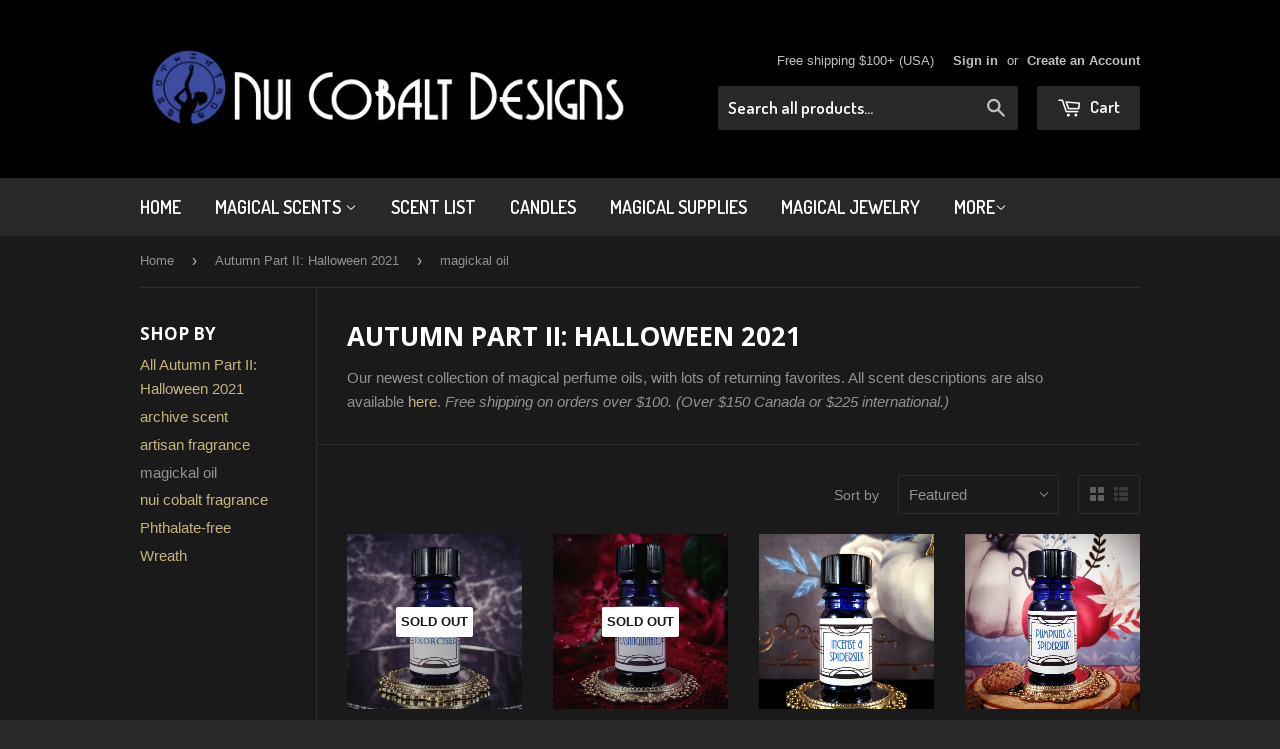

--- FILE ---
content_type: text/html; charset=utf-8
request_url: https://www.google.com/recaptcha/enterprise/anchor?ar=1&k=6LdEwsYnAAAAAL9T92sOraT4CDI-QIVuDYAGwdOy&co=aHR0cHM6Ly9udWljb2JhbHRkZXNpZ25zLmNvbTo0NDM.&hl=en&v=PoyoqOPhxBO7pBk68S4YbpHZ&size=invisible&anchor-ms=20000&execute-ms=30000&cb=pulja3o71lx3
body_size: 49007
content:
<!DOCTYPE HTML><html dir="ltr" lang="en"><head><meta http-equiv="Content-Type" content="text/html; charset=UTF-8">
<meta http-equiv="X-UA-Compatible" content="IE=edge">
<title>reCAPTCHA</title>
<style type="text/css">
/* cyrillic-ext */
@font-face {
  font-family: 'Roboto';
  font-style: normal;
  font-weight: 400;
  font-stretch: 100%;
  src: url(//fonts.gstatic.com/s/roboto/v48/KFO7CnqEu92Fr1ME7kSn66aGLdTylUAMa3GUBHMdazTgWw.woff2) format('woff2');
  unicode-range: U+0460-052F, U+1C80-1C8A, U+20B4, U+2DE0-2DFF, U+A640-A69F, U+FE2E-FE2F;
}
/* cyrillic */
@font-face {
  font-family: 'Roboto';
  font-style: normal;
  font-weight: 400;
  font-stretch: 100%;
  src: url(//fonts.gstatic.com/s/roboto/v48/KFO7CnqEu92Fr1ME7kSn66aGLdTylUAMa3iUBHMdazTgWw.woff2) format('woff2');
  unicode-range: U+0301, U+0400-045F, U+0490-0491, U+04B0-04B1, U+2116;
}
/* greek-ext */
@font-face {
  font-family: 'Roboto';
  font-style: normal;
  font-weight: 400;
  font-stretch: 100%;
  src: url(//fonts.gstatic.com/s/roboto/v48/KFO7CnqEu92Fr1ME7kSn66aGLdTylUAMa3CUBHMdazTgWw.woff2) format('woff2');
  unicode-range: U+1F00-1FFF;
}
/* greek */
@font-face {
  font-family: 'Roboto';
  font-style: normal;
  font-weight: 400;
  font-stretch: 100%;
  src: url(//fonts.gstatic.com/s/roboto/v48/KFO7CnqEu92Fr1ME7kSn66aGLdTylUAMa3-UBHMdazTgWw.woff2) format('woff2');
  unicode-range: U+0370-0377, U+037A-037F, U+0384-038A, U+038C, U+038E-03A1, U+03A3-03FF;
}
/* math */
@font-face {
  font-family: 'Roboto';
  font-style: normal;
  font-weight: 400;
  font-stretch: 100%;
  src: url(//fonts.gstatic.com/s/roboto/v48/KFO7CnqEu92Fr1ME7kSn66aGLdTylUAMawCUBHMdazTgWw.woff2) format('woff2');
  unicode-range: U+0302-0303, U+0305, U+0307-0308, U+0310, U+0312, U+0315, U+031A, U+0326-0327, U+032C, U+032F-0330, U+0332-0333, U+0338, U+033A, U+0346, U+034D, U+0391-03A1, U+03A3-03A9, U+03B1-03C9, U+03D1, U+03D5-03D6, U+03F0-03F1, U+03F4-03F5, U+2016-2017, U+2034-2038, U+203C, U+2040, U+2043, U+2047, U+2050, U+2057, U+205F, U+2070-2071, U+2074-208E, U+2090-209C, U+20D0-20DC, U+20E1, U+20E5-20EF, U+2100-2112, U+2114-2115, U+2117-2121, U+2123-214F, U+2190, U+2192, U+2194-21AE, U+21B0-21E5, U+21F1-21F2, U+21F4-2211, U+2213-2214, U+2216-22FF, U+2308-230B, U+2310, U+2319, U+231C-2321, U+2336-237A, U+237C, U+2395, U+239B-23B7, U+23D0, U+23DC-23E1, U+2474-2475, U+25AF, U+25B3, U+25B7, U+25BD, U+25C1, U+25CA, U+25CC, U+25FB, U+266D-266F, U+27C0-27FF, U+2900-2AFF, U+2B0E-2B11, U+2B30-2B4C, U+2BFE, U+3030, U+FF5B, U+FF5D, U+1D400-1D7FF, U+1EE00-1EEFF;
}
/* symbols */
@font-face {
  font-family: 'Roboto';
  font-style: normal;
  font-weight: 400;
  font-stretch: 100%;
  src: url(//fonts.gstatic.com/s/roboto/v48/KFO7CnqEu92Fr1ME7kSn66aGLdTylUAMaxKUBHMdazTgWw.woff2) format('woff2');
  unicode-range: U+0001-000C, U+000E-001F, U+007F-009F, U+20DD-20E0, U+20E2-20E4, U+2150-218F, U+2190, U+2192, U+2194-2199, U+21AF, U+21E6-21F0, U+21F3, U+2218-2219, U+2299, U+22C4-22C6, U+2300-243F, U+2440-244A, U+2460-24FF, U+25A0-27BF, U+2800-28FF, U+2921-2922, U+2981, U+29BF, U+29EB, U+2B00-2BFF, U+4DC0-4DFF, U+FFF9-FFFB, U+10140-1018E, U+10190-1019C, U+101A0, U+101D0-101FD, U+102E0-102FB, U+10E60-10E7E, U+1D2C0-1D2D3, U+1D2E0-1D37F, U+1F000-1F0FF, U+1F100-1F1AD, U+1F1E6-1F1FF, U+1F30D-1F30F, U+1F315, U+1F31C, U+1F31E, U+1F320-1F32C, U+1F336, U+1F378, U+1F37D, U+1F382, U+1F393-1F39F, U+1F3A7-1F3A8, U+1F3AC-1F3AF, U+1F3C2, U+1F3C4-1F3C6, U+1F3CA-1F3CE, U+1F3D4-1F3E0, U+1F3ED, U+1F3F1-1F3F3, U+1F3F5-1F3F7, U+1F408, U+1F415, U+1F41F, U+1F426, U+1F43F, U+1F441-1F442, U+1F444, U+1F446-1F449, U+1F44C-1F44E, U+1F453, U+1F46A, U+1F47D, U+1F4A3, U+1F4B0, U+1F4B3, U+1F4B9, U+1F4BB, U+1F4BF, U+1F4C8-1F4CB, U+1F4D6, U+1F4DA, U+1F4DF, U+1F4E3-1F4E6, U+1F4EA-1F4ED, U+1F4F7, U+1F4F9-1F4FB, U+1F4FD-1F4FE, U+1F503, U+1F507-1F50B, U+1F50D, U+1F512-1F513, U+1F53E-1F54A, U+1F54F-1F5FA, U+1F610, U+1F650-1F67F, U+1F687, U+1F68D, U+1F691, U+1F694, U+1F698, U+1F6AD, U+1F6B2, U+1F6B9-1F6BA, U+1F6BC, U+1F6C6-1F6CF, U+1F6D3-1F6D7, U+1F6E0-1F6EA, U+1F6F0-1F6F3, U+1F6F7-1F6FC, U+1F700-1F7FF, U+1F800-1F80B, U+1F810-1F847, U+1F850-1F859, U+1F860-1F887, U+1F890-1F8AD, U+1F8B0-1F8BB, U+1F8C0-1F8C1, U+1F900-1F90B, U+1F93B, U+1F946, U+1F984, U+1F996, U+1F9E9, U+1FA00-1FA6F, U+1FA70-1FA7C, U+1FA80-1FA89, U+1FA8F-1FAC6, U+1FACE-1FADC, U+1FADF-1FAE9, U+1FAF0-1FAF8, U+1FB00-1FBFF;
}
/* vietnamese */
@font-face {
  font-family: 'Roboto';
  font-style: normal;
  font-weight: 400;
  font-stretch: 100%;
  src: url(//fonts.gstatic.com/s/roboto/v48/KFO7CnqEu92Fr1ME7kSn66aGLdTylUAMa3OUBHMdazTgWw.woff2) format('woff2');
  unicode-range: U+0102-0103, U+0110-0111, U+0128-0129, U+0168-0169, U+01A0-01A1, U+01AF-01B0, U+0300-0301, U+0303-0304, U+0308-0309, U+0323, U+0329, U+1EA0-1EF9, U+20AB;
}
/* latin-ext */
@font-face {
  font-family: 'Roboto';
  font-style: normal;
  font-weight: 400;
  font-stretch: 100%;
  src: url(//fonts.gstatic.com/s/roboto/v48/KFO7CnqEu92Fr1ME7kSn66aGLdTylUAMa3KUBHMdazTgWw.woff2) format('woff2');
  unicode-range: U+0100-02BA, U+02BD-02C5, U+02C7-02CC, U+02CE-02D7, U+02DD-02FF, U+0304, U+0308, U+0329, U+1D00-1DBF, U+1E00-1E9F, U+1EF2-1EFF, U+2020, U+20A0-20AB, U+20AD-20C0, U+2113, U+2C60-2C7F, U+A720-A7FF;
}
/* latin */
@font-face {
  font-family: 'Roboto';
  font-style: normal;
  font-weight: 400;
  font-stretch: 100%;
  src: url(//fonts.gstatic.com/s/roboto/v48/KFO7CnqEu92Fr1ME7kSn66aGLdTylUAMa3yUBHMdazQ.woff2) format('woff2');
  unicode-range: U+0000-00FF, U+0131, U+0152-0153, U+02BB-02BC, U+02C6, U+02DA, U+02DC, U+0304, U+0308, U+0329, U+2000-206F, U+20AC, U+2122, U+2191, U+2193, U+2212, U+2215, U+FEFF, U+FFFD;
}
/* cyrillic-ext */
@font-face {
  font-family: 'Roboto';
  font-style: normal;
  font-weight: 500;
  font-stretch: 100%;
  src: url(//fonts.gstatic.com/s/roboto/v48/KFO7CnqEu92Fr1ME7kSn66aGLdTylUAMa3GUBHMdazTgWw.woff2) format('woff2');
  unicode-range: U+0460-052F, U+1C80-1C8A, U+20B4, U+2DE0-2DFF, U+A640-A69F, U+FE2E-FE2F;
}
/* cyrillic */
@font-face {
  font-family: 'Roboto';
  font-style: normal;
  font-weight: 500;
  font-stretch: 100%;
  src: url(//fonts.gstatic.com/s/roboto/v48/KFO7CnqEu92Fr1ME7kSn66aGLdTylUAMa3iUBHMdazTgWw.woff2) format('woff2');
  unicode-range: U+0301, U+0400-045F, U+0490-0491, U+04B0-04B1, U+2116;
}
/* greek-ext */
@font-face {
  font-family: 'Roboto';
  font-style: normal;
  font-weight: 500;
  font-stretch: 100%;
  src: url(//fonts.gstatic.com/s/roboto/v48/KFO7CnqEu92Fr1ME7kSn66aGLdTylUAMa3CUBHMdazTgWw.woff2) format('woff2');
  unicode-range: U+1F00-1FFF;
}
/* greek */
@font-face {
  font-family: 'Roboto';
  font-style: normal;
  font-weight: 500;
  font-stretch: 100%;
  src: url(//fonts.gstatic.com/s/roboto/v48/KFO7CnqEu92Fr1ME7kSn66aGLdTylUAMa3-UBHMdazTgWw.woff2) format('woff2');
  unicode-range: U+0370-0377, U+037A-037F, U+0384-038A, U+038C, U+038E-03A1, U+03A3-03FF;
}
/* math */
@font-face {
  font-family: 'Roboto';
  font-style: normal;
  font-weight: 500;
  font-stretch: 100%;
  src: url(//fonts.gstatic.com/s/roboto/v48/KFO7CnqEu92Fr1ME7kSn66aGLdTylUAMawCUBHMdazTgWw.woff2) format('woff2');
  unicode-range: U+0302-0303, U+0305, U+0307-0308, U+0310, U+0312, U+0315, U+031A, U+0326-0327, U+032C, U+032F-0330, U+0332-0333, U+0338, U+033A, U+0346, U+034D, U+0391-03A1, U+03A3-03A9, U+03B1-03C9, U+03D1, U+03D5-03D6, U+03F0-03F1, U+03F4-03F5, U+2016-2017, U+2034-2038, U+203C, U+2040, U+2043, U+2047, U+2050, U+2057, U+205F, U+2070-2071, U+2074-208E, U+2090-209C, U+20D0-20DC, U+20E1, U+20E5-20EF, U+2100-2112, U+2114-2115, U+2117-2121, U+2123-214F, U+2190, U+2192, U+2194-21AE, U+21B0-21E5, U+21F1-21F2, U+21F4-2211, U+2213-2214, U+2216-22FF, U+2308-230B, U+2310, U+2319, U+231C-2321, U+2336-237A, U+237C, U+2395, U+239B-23B7, U+23D0, U+23DC-23E1, U+2474-2475, U+25AF, U+25B3, U+25B7, U+25BD, U+25C1, U+25CA, U+25CC, U+25FB, U+266D-266F, U+27C0-27FF, U+2900-2AFF, U+2B0E-2B11, U+2B30-2B4C, U+2BFE, U+3030, U+FF5B, U+FF5D, U+1D400-1D7FF, U+1EE00-1EEFF;
}
/* symbols */
@font-face {
  font-family: 'Roboto';
  font-style: normal;
  font-weight: 500;
  font-stretch: 100%;
  src: url(//fonts.gstatic.com/s/roboto/v48/KFO7CnqEu92Fr1ME7kSn66aGLdTylUAMaxKUBHMdazTgWw.woff2) format('woff2');
  unicode-range: U+0001-000C, U+000E-001F, U+007F-009F, U+20DD-20E0, U+20E2-20E4, U+2150-218F, U+2190, U+2192, U+2194-2199, U+21AF, U+21E6-21F0, U+21F3, U+2218-2219, U+2299, U+22C4-22C6, U+2300-243F, U+2440-244A, U+2460-24FF, U+25A0-27BF, U+2800-28FF, U+2921-2922, U+2981, U+29BF, U+29EB, U+2B00-2BFF, U+4DC0-4DFF, U+FFF9-FFFB, U+10140-1018E, U+10190-1019C, U+101A0, U+101D0-101FD, U+102E0-102FB, U+10E60-10E7E, U+1D2C0-1D2D3, U+1D2E0-1D37F, U+1F000-1F0FF, U+1F100-1F1AD, U+1F1E6-1F1FF, U+1F30D-1F30F, U+1F315, U+1F31C, U+1F31E, U+1F320-1F32C, U+1F336, U+1F378, U+1F37D, U+1F382, U+1F393-1F39F, U+1F3A7-1F3A8, U+1F3AC-1F3AF, U+1F3C2, U+1F3C4-1F3C6, U+1F3CA-1F3CE, U+1F3D4-1F3E0, U+1F3ED, U+1F3F1-1F3F3, U+1F3F5-1F3F7, U+1F408, U+1F415, U+1F41F, U+1F426, U+1F43F, U+1F441-1F442, U+1F444, U+1F446-1F449, U+1F44C-1F44E, U+1F453, U+1F46A, U+1F47D, U+1F4A3, U+1F4B0, U+1F4B3, U+1F4B9, U+1F4BB, U+1F4BF, U+1F4C8-1F4CB, U+1F4D6, U+1F4DA, U+1F4DF, U+1F4E3-1F4E6, U+1F4EA-1F4ED, U+1F4F7, U+1F4F9-1F4FB, U+1F4FD-1F4FE, U+1F503, U+1F507-1F50B, U+1F50D, U+1F512-1F513, U+1F53E-1F54A, U+1F54F-1F5FA, U+1F610, U+1F650-1F67F, U+1F687, U+1F68D, U+1F691, U+1F694, U+1F698, U+1F6AD, U+1F6B2, U+1F6B9-1F6BA, U+1F6BC, U+1F6C6-1F6CF, U+1F6D3-1F6D7, U+1F6E0-1F6EA, U+1F6F0-1F6F3, U+1F6F7-1F6FC, U+1F700-1F7FF, U+1F800-1F80B, U+1F810-1F847, U+1F850-1F859, U+1F860-1F887, U+1F890-1F8AD, U+1F8B0-1F8BB, U+1F8C0-1F8C1, U+1F900-1F90B, U+1F93B, U+1F946, U+1F984, U+1F996, U+1F9E9, U+1FA00-1FA6F, U+1FA70-1FA7C, U+1FA80-1FA89, U+1FA8F-1FAC6, U+1FACE-1FADC, U+1FADF-1FAE9, U+1FAF0-1FAF8, U+1FB00-1FBFF;
}
/* vietnamese */
@font-face {
  font-family: 'Roboto';
  font-style: normal;
  font-weight: 500;
  font-stretch: 100%;
  src: url(//fonts.gstatic.com/s/roboto/v48/KFO7CnqEu92Fr1ME7kSn66aGLdTylUAMa3OUBHMdazTgWw.woff2) format('woff2');
  unicode-range: U+0102-0103, U+0110-0111, U+0128-0129, U+0168-0169, U+01A0-01A1, U+01AF-01B0, U+0300-0301, U+0303-0304, U+0308-0309, U+0323, U+0329, U+1EA0-1EF9, U+20AB;
}
/* latin-ext */
@font-face {
  font-family: 'Roboto';
  font-style: normal;
  font-weight: 500;
  font-stretch: 100%;
  src: url(//fonts.gstatic.com/s/roboto/v48/KFO7CnqEu92Fr1ME7kSn66aGLdTylUAMa3KUBHMdazTgWw.woff2) format('woff2');
  unicode-range: U+0100-02BA, U+02BD-02C5, U+02C7-02CC, U+02CE-02D7, U+02DD-02FF, U+0304, U+0308, U+0329, U+1D00-1DBF, U+1E00-1E9F, U+1EF2-1EFF, U+2020, U+20A0-20AB, U+20AD-20C0, U+2113, U+2C60-2C7F, U+A720-A7FF;
}
/* latin */
@font-face {
  font-family: 'Roboto';
  font-style: normal;
  font-weight: 500;
  font-stretch: 100%;
  src: url(//fonts.gstatic.com/s/roboto/v48/KFO7CnqEu92Fr1ME7kSn66aGLdTylUAMa3yUBHMdazQ.woff2) format('woff2');
  unicode-range: U+0000-00FF, U+0131, U+0152-0153, U+02BB-02BC, U+02C6, U+02DA, U+02DC, U+0304, U+0308, U+0329, U+2000-206F, U+20AC, U+2122, U+2191, U+2193, U+2212, U+2215, U+FEFF, U+FFFD;
}
/* cyrillic-ext */
@font-face {
  font-family: 'Roboto';
  font-style: normal;
  font-weight: 900;
  font-stretch: 100%;
  src: url(//fonts.gstatic.com/s/roboto/v48/KFO7CnqEu92Fr1ME7kSn66aGLdTylUAMa3GUBHMdazTgWw.woff2) format('woff2');
  unicode-range: U+0460-052F, U+1C80-1C8A, U+20B4, U+2DE0-2DFF, U+A640-A69F, U+FE2E-FE2F;
}
/* cyrillic */
@font-face {
  font-family: 'Roboto';
  font-style: normal;
  font-weight: 900;
  font-stretch: 100%;
  src: url(//fonts.gstatic.com/s/roboto/v48/KFO7CnqEu92Fr1ME7kSn66aGLdTylUAMa3iUBHMdazTgWw.woff2) format('woff2');
  unicode-range: U+0301, U+0400-045F, U+0490-0491, U+04B0-04B1, U+2116;
}
/* greek-ext */
@font-face {
  font-family: 'Roboto';
  font-style: normal;
  font-weight: 900;
  font-stretch: 100%;
  src: url(//fonts.gstatic.com/s/roboto/v48/KFO7CnqEu92Fr1ME7kSn66aGLdTylUAMa3CUBHMdazTgWw.woff2) format('woff2');
  unicode-range: U+1F00-1FFF;
}
/* greek */
@font-face {
  font-family: 'Roboto';
  font-style: normal;
  font-weight: 900;
  font-stretch: 100%;
  src: url(//fonts.gstatic.com/s/roboto/v48/KFO7CnqEu92Fr1ME7kSn66aGLdTylUAMa3-UBHMdazTgWw.woff2) format('woff2');
  unicode-range: U+0370-0377, U+037A-037F, U+0384-038A, U+038C, U+038E-03A1, U+03A3-03FF;
}
/* math */
@font-face {
  font-family: 'Roboto';
  font-style: normal;
  font-weight: 900;
  font-stretch: 100%;
  src: url(//fonts.gstatic.com/s/roboto/v48/KFO7CnqEu92Fr1ME7kSn66aGLdTylUAMawCUBHMdazTgWw.woff2) format('woff2');
  unicode-range: U+0302-0303, U+0305, U+0307-0308, U+0310, U+0312, U+0315, U+031A, U+0326-0327, U+032C, U+032F-0330, U+0332-0333, U+0338, U+033A, U+0346, U+034D, U+0391-03A1, U+03A3-03A9, U+03B1-03C9, U+03D1, U+03D5-03D6, U+03F0-03F1, U+03F4-03F5, U+2016-2017, U+2034-2038, U+203C, U+2040, U+2043, U+2047, U+2050, U+2057, U+205F, U+2070-2071, U+2074-208E, U+2090-209C, U+20D0-20DC, U+20E1, U+20E5-20EF, U+2100-2112, U+2114-2115, U+2117-2121, U+2123-214F, U+2190, U+2192, U+2194-21AE, U+21B0-21E5, U+21F1-21F2, U+21F4-2211, U+2213-2214, U+2216-22FF, U+2308-230B, U+2310, U+2319, U+231C-2321, U+2336-237A, U+237C, U+2395, U+239B-23B7, U+23D0, U+23DC-23E1, U+2474-2475, U+25AF, U+25B3, U+25B7, U+25BD, U+25C1, U+25CA, U+25CC, U+25FB, U+266D-266F, U+27C0-27FF, U+2900-2AFF, U+2B0E-2B11, U+2B30-2B4C, U+2BFE, U+3030, U+FF5B, U+FF5D, U+1D400-1D7FF, U+1EE00-1EEFF;
}
/* symbols */
@font-face {
  font-family: 'Roboto';
  font-style: normal;
  font-weight: 900;
  font-stretch: 100%;
  src: url(//fonts.gstatic.com/s/roboto/v48/KFO7CnqEu92Fr1ME7kSn66aGLdTylUAMaxKUBHMdazTgWw.woff2) format('woff2');
  unicode-range: U+0001-000C, U+000E-001F, U+007F-009F, U+20DD-20E0, U+20E2-20E4, U+2150-218F, U+2190, U+2192, U+2194-2199, U+21AF, U+21E6-21F0, U+21F3, U+2218-2219, U+2299, U+22C4-22C6, U+2300-243F, U+2440-244A, U+2460-24FF, U+25A0-27BF, U+2800-28FF, U+2921-2922, U+2981, U+29BF, U+29EB, U+2B00-2BFF, U+4DC0-4DFF, U+FFF9-FFFB, U+10140-1018E, U+10190-1019C, U+101A0, U+101D0-101FD, U+102E0-102FB, U+10E60-10E7E, U+1D2C0-1D2D3, U+1D2E0-1D37F, U+1F000-1F0FF, U+1F100-1F1AD, U+1F1E6-1F1FF, U+1F30D-1F30F, U+1F315, U+1F31C, U+1F31E, U+1F320-1F32C, U+1F336, U+1F378, U+1F37D, U+1F382, U+1F393-1F39F, U+1F3A7-1F3A8, U+1F3AC-1F3AF, U+1F3C2, U+1F3C4-1F3C6, U+1F3CA-1F3CE, U+1F3D4-1F3E0, U+1F3ED, U+1F3F1-1F3F3, U+1F3F5-1F3F7, U+1F408, U+1F415, U+1F41F, U+1F426, U+1F43F, U+1F441-1F442, U+1F444, U+1F446-1F449, U+1F44C-1F44E, U+1F453, U+1F46A, U+1F47D, U+1F4A3, U+1F4B0, U+1F4B3, U+1F4B9, U+1F4BB, U+1F4BF, U+1F4C8-1F4CB, U+1F4D6, U+1F4DA, U+1F4DF, U+1F4E3-1F4E6, U+1F4EA-1F4ED, U+1F4F7, U+1F4F9-1F4FB, U+1F4FD-1F4FE, U+1F503, U+1F507-1F50B, U+1F50D, U+1F512-1F513, U+1F53E-1F54A, U+1F54F-1F5FA, U+1F610, U+1F650-1F67F, U+1F687, U+1F68D, U+1F691, U+1F694, U+1F698, U+1F6AD, U+1F6B2, U+1F6B9-1F6BA, U+1F6BC, U+1F6C6-1F6CF, U+1F6D3-1F6D7, U+1F6E0-1F6EA, U+1F6F0-1F6F3, U+1F6F7-1F6FC, U+1F700-1F7FF, U+1F800-1F80B, U+1F810-1F847, U+1F850-1F859, U+1F860-1F887, U+1F890-1F8AD, U+1F8B0-1F8BB, U+1F8C0-1F8C1, U+1F900-1F90B, U+1F93B, U+1F946, U+1F984, U+1F996, U+1F9E9, U+1FA00-1FA6F, U+1FA70-1FA7C, U+1FA80-1FA89, U+1FA8F-1FAC6, U+1FACE-1FADC, U+1FADF-1FAE9, U+1FAF0-1FAF8, U+1FB00-1FBFF;
}
/* vietnamese */
@font-face {
  font-family: 'Roboto';
  font-style: normal;
  font-weight: 900;
  font-stretch: 100%;
  src: url(//fonts.gstatic.com/s/roboto/v48/KFO7CnqEu92Fr1ME7kSn66aGLdTylUAMa3OUBHMdazTgWw.woff2) format('woff2');
  unicode-range: U+0102-0103, U+0110-0111, U+0128-0129, U+0168-0169, U+01A0-01A1, U+01AF-01B0, U+0300-0301, U+0303-0304, U+0308-0309, U+0323, U+0329, U+1EA0-1EF9, U+20AB;
}
/* latin-ext */
@font-face {
  font-family: 'Roboto';
  font-style: normal;
  font-weight: 900;
  font-stretch: 100%;
  src: url(//fonts.gstatic.com/s/roboto/v48/KFO7CnqEu92Fr1ME7kSn66aGLdTylUAMa3KUBHMdazTgWw.woff2) format('woff2');
  unicode-range: U+0100-02BA, U+02BD-02C5, U+02C7-02CC, U+02CE-02D7, U+02DD-02FF, U+0304, U+0308, U+0329, U+1D00-1DBF, U+1E00-1E9F, U+1EF2-1EFF, U+2020, U+20A0-20AB, U+20AD-20C0, U+2113, U+2C60-2C7F, U+A720-A7FF;
}
/* latin */
@font-face {
  font-family: 'Roboto';
  font-style: normal;
  font-weight: 900;
  font-stretch: 100%;
  src: url(//fonts.gstatic.com/s/roboto/v48/KFO7CnqEu92Fr1ME7kSn66aGLdTylUAMa3yUBHMdazQ.woff2) format('woff2');
  unicode-range: U+0000-00FF, U+0131, U+0152-0153, U+02BB-02BC, U+02C6, U+02DA, U+02DC, U+0304, U+0308, U+0329, U+2000-206F, U+20AC, U+2122, U+2191, U+2193, U+2212, U+2215, U+FEFF, U+FFFD;
}

</style>
<link rel="stylesheet" type="text/css" href="https://www.gstatic.com/recaptcha/releases/PoyoqOPhxBO7pBk68S4YbpHZ/styles__ltr.css">
<script nonce="jrW-a7o5Jto15UOnHa4fiQ" type="text/javascript">window['__recaptcha_api'] = 'https://www.google.com/recaptcha/enterprise/';</script>
<script type="text/javascript" src="https://www.gstatic.com/recaptcha/releases/PoyoqOPhxBO7pBk68S4YbpHZ/recaptcha__en.js" nonce="jrW-a7o5Jto15UOnHa4fiQ">
      
    </script></head>
<body><div id="rc-anchor-alert" class="rc-anchor-alert"></div>
<input type="hidden" id="recaptcha-token" value="[base64]">
<script type="text/javascript" nonce="jrW-a7o5Jto15UOnHa4fiQ">
      recaptcha.anchor.Main.init("[\x22ainput\x22,[\x22bgdata\x22,\x22\x22,\[base64]/[base64]/[base64]/bmV3IHJbeF0oY1swXSk6RT09Mj9uZXcgclt4XShjWzBdLGNbMV0pOkU9PTM/bmV3IHJbeF0oY1swXSxjWzFdLGNbMl0pOkU9PTQ/[base64]/[base64]/[base64]/[base64]/[base64]/[base64]/[base64]/[base64]\x22,\[base64]\\u003d\x22,\[base64]/[base64]/[base64]/wr8hSsOCwolQP0HDpF8uZsKDw64Fw5jChsOlwqrDr8O4OCbDv8KXwr3CpinDpsK/NsK5w6zCisKOwq3Ckw4VAcKEcHxKw5pAwr55wowgw7p/w4/DgE4yIcOmwqJKw7JCJVE3wo/DqDXDs8K/[base64]/elfDvMKFT8ONwo4qwqtMIwtQw4/Cs8KQLsKdwophwqHCtMK0cMOgSCwdwqw8YMK6wq7CmR7CkcOyccOGd0DDp3dPAMOUwpM5w5fDh8OKCFRcJUFFwqR2wpc8D8K9w70NwpXDhGNJwpnCnm90wpHCjgVwV8Otw5vDv8Kzw6/DsSBNC3HCl8OYXhFtYsK3AB7Ci3vCtsOIanTCkS4BKVLDqSTCmsOmwr7Dg8ONE2jCjig0wqTDpSsjwqzCoMKrwolnwrzDsAhWRxrDisOCw7d7K8OrwrLDjlrDjcOCUijClVVhwqnChsKlwqsCwrIEP8KjG39fY8KMwrsBacOHVMOzwpzCocO3w7/DsRFWNsKpf8KgUDzCoXhBwoszwpYLZ8OxwqLCjCDCuHx6e8K9VcKtwpo/CWY6EjkkacKawp/[base64]/ClwFgekrDpjHDrMKpw4PDm1s/woBGw7U6wrQ4ZcKybcOwMy3DksKGw69qJwFbe8OcHggXd8Kmwq55RcObC8O+ccKeWg3DsFBxLsKzw6Vcwp3DtMKfwoPDoMKmUg8kwpR3YsOzwqTDlsK9IcKoK8Kkw5hBw6Rlwo3DimvCsMKpKlkIaFXDjE3CqUQ4QUV7dlfDrB/CpVbDn8OjdyA9XMK/w7LDnV/DnjXDs8KQwo/CvMOgwoF5wpVPN0LDjGjDsBXDlzDDtT/[base64]/DghTCq8OZwp7DiMOcJ8K/wqI+wqPDicK0FDnDrcOydMOiRT9cSMOMC03CqAQ8w7fDoyLDvnvCtwXDuAHDq0Qywr/DogjDssOePRs3L8KMw5xjw5chw53DqEA5w5NPcMK6HxzCt8KJccORW2XDrRvDohNGM2wRDsOgE8OBw4oww5FeXcOLwovDlzwRDgvDpcKqwocDEcO9GHzCqsOmwpvCjsKswqJGwol1eHdbO0LCkhrDo2/Djm3Dl8O1YsOnCsOVLGjDvMOKUTzDt21uS33DvcK/[base64]/J8KvXMKtOcKnbsORRlvDvQIQw7liX1TCu8ONKFkKZMKgc2zCtcOITcO2wrTDrMKLRAjDl8KHOBPCn8KHw4nCmMO0wooCbcOawoIwPwnCrSzCqlvCisOVRMK+D8OUfw5/[base64]/[base64]/bcO7TDnCrsKHwq9hwqHCkcOcF8K+wpnCt8OMwrw+fcKPw5ACXDPDiz8VfcKgw5DDksOqw4kSRn/Do3nDjMOAXEjDtQF0TsOQOnTDpMOsX8ODPMOZwoNoBMObw5LCiMOQwr/DrAhnABXDqBk1w4xyw5Ylb8K/wpvCi8KAw796w6TCvCAfw6bDnMK8wpLDnjYOw451wpddBsKpw6rDojvCq3HDmMOjG8Kuw6rDlcKNMMO4wqPCj8OywqQsw5xgCRDDscKBTXlSwpTCj8ORwpzDqcKrw5hMwq/Dn8KFwpkKw6PChcOQwrTDoMOrYAZYawXCgcOhBMKseXPDjV4sa0LDslw1woDClHbDksOOwoAZw7sDVmk4dcKbw6pyJARQw7fDuQoTwo3DpsKTdWZrw7s6wo7DocOKMMK/wrTCi0Zaw57DgsOTUUDCjMK2w4DCgRg5IkhMw5ZLJMKyEHzCsCLCqsO9KMKmBMK/wqDDg17DrsOhdsKyw47DhsKQFsKYwpN1w4LCkgBhdcOywrISMnXCu0XClsOfw7fCpcOFwqs0wrDChwJQIMO3wqNkwqBLwqkrw73Cg8OEIMKKwobCtMKBbVVuRSXDvUBSV8KMwqgqVmsaTH/Dq0PDqMKfw5cECMK1w7Q5T8Oiw5LDrcKEQMKqwq9hwoZwwqvCr2rCiTDCjMOFD8KkecKJwqPDpUN8VXQbwqnCg8OfUMOxwqYbFcOddzfClsKSw6zCpDzCg8KEw6PCocOtEsO2UhwJfsOLMXwJwpV8w6LDpRtXwosVw4gjcXjCrcKMw7s9IsKtwr/DowNZfcKkw57DunXDlnJww6pew44IHcKha04LwqLDkMOMAlxQw50cw7nDtRBCw6PCpgc2bBPCn2kFQMKZw5LDhl1HMMOFbWwiF8KjHg4Vw5DCo8KcEH/Dp8O1wo7Dliwpwo3DvsOLw6gPw77Dl8OsIsKVNilpw5bCkwzDhVEawqfCkg9Owr/[base64]/[base64]/DqMO3wqQ6wovDhkTCgsO+JcKXwpR/GC4NPH/CljgBJTbDigfDv0kswoU0w4nCj2cLCMKLOMOLc8KAw5jDlmxyOlXCrMOUw4Y/w7wCw4rClMOYw4sXXl5sccK0fsKFw6Ifw4hNw7ITSsKiw7h5w61vwq8xw4nDm8OrHsOnYC1pw7/[base64]/DgMK1woMOwq/CvxQZw6xdFirCkUvCsgBzwp8nwrpUw5Z5TSHCjsKcw4lhEgJtDnYaQnRTRMOyRzkKw5hyw7XCnsOzwoVCP25Zw4MWLDhQwqzDpMO1Am/Cj0h8SsKyU1BtfMOBw5LDpsOjwrhcVMK+bxgXH8KGXsOvwpo+FMKjcSLCvcKvwpHDoMOMP8O/ZgTDpcKSwqTCuBHDhcOdw44kw6hTwrLDqsOBwppLFBVTHsK/w694w5zClhwJwpYKdcOrw4cYwqoFFsOqd8ODw4TDgMKmNcOTwrEPw73Cp8KlFz8yGsKRACnCucOywqp4w4BJw4otwqjDlsKkXsKrw7/DpMKBwpUvMFfDrcKYw6TCk8K+Ij1Iw5bDp8OgP3PCosK7wr7DgsOmw6jCrsO/[base64]/[base64]/[base64]/DX14ZMK9c8Ohw4/DkcKJRMKDwrbDl8KIXMOGw4RWw4/DisKJw5BtDzHDisOww5UDe8ODeFXDqMO6Cx3CtQ4wbsOzFnjDrzUXHMO8GMOldcKOVG0hRkwpw7vDmXouw5ZOBsOIwpbCtsOjw6Udw5dZw5zDpMKePMOMwp82YgnCvMOqZMOGw4gUw4hBwpXDpMK1wrpIwqfDjcKhwr53wo3DosOqwqPCt8K+w7FFAV/DmsKaC8O6wr7Dsl1owqjDrkl/[base64]/Cr8K8wrDCp8KhYmbDs1M+LcOGwqrCmXBaeR9WTk9xTMOywqd4KCMlBW9jw58DwowMwqlET8Ksw7gsK8Ouwpc5wrvDo8O5FF0BOTTCigxrw5bDq8KAHE4swp5lHcKYw6vCpEfDlRUxw5UpL8OkScKYFnHDk2HDqMK4wqHDtcKKVCcMYkBfw4pBw4Emw5bDqsOCL3/CosKdw6lUMWBgw6ZCwpvCgcOzw4hvEsOVwp/Ch2PDkh4YesOIwrQ+GMKGVBPCn8KAwpguwq/[base64]/[base64]/w4kYVAUwazzCqU7Cl2vCsWdbDl7DocOywqzDvMOEHE/CnSXDl8O8w7rDtSbDu8OJw5RyXT3DhU5AbXTCkcKmTGlzw7rDu8KAUVRvSsOzRWzDmcKAXWvDq8O4w5N6LGxGEMORO8K2EQw2a1vDnFvDgiQUw43Dr8KMwq9kcADCngphGsKNw5zChxjCuHTCosK/dcKgwpI+HMOtF05Nw4YlWcKYIQV+w67Dmi4xI1Ycw43CvVcKwqkTw5syQlA3VsO6w5tgw75tVsKNw4MeMMKLGcK+MB/Dl8OSewZPw6fCjcOofQ8GESnDtsOsw61+CCsLw7ETwrPDm8KcUsO5w6kbw6XDjFXDr8KQwp/DusOFf8KaA8Ofw4PCmcK6WMOkN8KNwqLDuGPDoCPCgxF3AyXDj8OnwpvDqHDCiMOvwoR7w6vCtxVdwoTDkCtiI8K/LSHDhxvDjH7DnxrCnsK6wqkZQ8Kpf8OgMMO2NcO7wqbDkcOJw5J+wotiw6ptDUbCgm3ChcOWXcO5w5YRw6HDp0/DlMOBAm8/[base64]/wobCjg3Ch8Oyw5PCnMOtwo57w5vDsMKJbwBjw4rCgMKZw40EUMOSaSAcw4UCf1nDi8Oqw6RFR8OoUiVVwr3ChU9hWENwCMOfwpTCsVtmw4EfeMKUDsOTw47Cn0/Ct3PCkcK6fMK2fjvCusOpw6zDu3pRw5Ftw7dCLsK0wpcWbDvCgUYaeDVhTsKlwp/Dti9IVgciwrLCksOTSMO6wr/[base64]/DtcOSwpNxU2fCucOpMEtbw7chw6Yhwq7CgMK7TVl4wrjCmcKaw4gwd3nDpMObw5jClHxOwpXCksOtZAUyJ8OHOcKyw7fCiy3ClcKPwofCj8KAA8OqR8OmUMOgw5nDsUPDhW9awpPDskpWAyBxwqc+VG04worCqUvDssKBV8OQacOyaMOMwq/ClcKWTsOowqrCgsOaYMOJw5bDksKDZxDCiyjDhyLDhUlaMj1HwpPDvQbCqsOCwrrCssOywoxiOsKUwpc8ECtUw612w55JwqnDmUUzw5bClhk8HMO5wpXDs8KCYUvCgsO7LcOdGsKoERA6RjbCrMK6ecKkwpx5w4fCkV4GwoI7wo7ChcKwcT5ANWtZwqXDnSrDpD/CqETCn8O/QsKawrHDtjDClMODQB7DpDJIw6QBQ8Kawp/Dl8OtJ8O4wo/Du8K/K3bDnVTClCrCkk3Dgj8qw5A+T8ObfMKEw5F9ecKRwrjDusO/w4wTUnfDsMO7RRBpNMKKfMO/bXjCoi3DjMKKw4BYbB3DgiFMw5E/[base64]/Dg8K9bsKdXTHCisKSw47DqsOtNsOUwrwDTBA3worDpcOAVGLCosO0woTCjsOzwpZLOsKpaGIJC0IwIsOrcsKxT8OWRDLCs0HCu8Opwrh/Gj/Dp8OnwojDogZbCsOzwoNtwrFNw78dw6TCmlUxHjPClFHDs8OecMO9wolVwpHDpsOvwovDsMOQDmQ7HyzClEgZw47CumsqesOeJcKewrbDn8OdwqPChMKEwrUsJsKwwobCu8OPVMOkw75bVMO5w4PDtsOVfMORTRbCixfClcKyw4BLJxwuPcONw6/Cp8KUw69jw7p0wqQPwpRaw5gQw6dJW8KjEVlkw7TClcOCwpXDv8KiYgMrwq7CmcOTwqVIWznCqsOtwpM8GsKfdxxOAsKsJwBKw6p9d8OSLzNqWMKAwpl5AsK4WCDCvnUdw4N2wpzDl8O5w7fCgmzCqMKaPsKjwrXDi8K0YQnDj8K9wp/DiwDCvmMuw53DjFxcwoJYPDfCr8OAw4bDilXCjFjChsKAwrUZw7o5w6gAwr4Hwp3DmBErDsOMdcKxw6PCpz1cw6V/wrMiLsO/w6jCtTzCg8K9LMO9YsOTwqLDnFHCsTFDwonCqsOPw5gbwr9Rw7nCtsOVYTHDgkZPFxfClinCiFPChTd4fQTCmMKkdxojwrbClGbDksOfGMKpCWpzZsO4YcKLwpHCkGzCjsK5NMO0wqDDusOLw60bBhzCqMO0wqBrw6/CmsOBL8KCLsKcw4zDqMKvwosYPMKzUsK9Y8KZwoc+w5FtZ0F4QQ/[base64]/DjnrCmwJFKCTDgjIYw7oJw5lkw6jClkLDscOvCgLDvcO/wqEbHsKYwo7DnErCrsOUwpkKw4pSf8K9IsOQHcKsYMKPMsOUXG3Cvm/CrcO6w6vDpw/[base64]/CjsKjwrTCs8KCwqkfwrVnYn/[base64]/ccOlB8Kewos8w5XDl8O3CmY4RsKfTcOBRMOvw4IMwprDksOdE8KUB8OFw5FIfjRxw6QgwrVMYDtPOE3CrcKqMlbDvMKAwr/CiwbDpsKJwoPDjj00e0F3w7HCt8KyG39FwqIZFHh/I1zDkVF9wpXCgsKpFnwCGF4Hw6zDvlDCqDnDkMK8w5vCr10Ww5sywoEDEcOSwpfDlEdUw6INFl45w64CBcK0PQ3Du1k/[base64]/DqMOfDxjDqlQFRSjCkcO9fsKbw6wQw5TDrcO3w5TCv8KIK8OBwoB6w5vClhDDssOlwqPDlsKYwqxOw6ZzP3ZVwpUuO8K2SMO+wrkQw7HCv8OIw7skACzCosOTw4rCswbDosKmH8KJw67DjcOrw6/Do8Kpw7PCnDsbPhgNAcOqXAnDhCjCtnURWEATecOww7zCjcKSU8Kww6gxL8KGPsKHw6MmwoAiP8Ktw5tQw53CpAEKAk0wwpLDrlDDucK5ZlPCjsKow6IvwpfDsVzDpgYMw506G8K2wqBww4g1H2PCtsK/w6o1wp7DvibCmF5zFkHDhMONBSN9wqwKwq5YbxfChDHDn8KPw6wAw4bDgQYTwrsrw4ZhImTCp8Kiwq0Iwok6wqF4w7dvw71OwrQQbC43wqPDoxrCs8Khwr/DpkUOQcKvw5jDp8KVNnIwLynDjMKzfS3Ds8OfbsOrwpTCizRUI8KDwpMJA8Oew5l7U8KjN8KBUUNOwrbDhcOkwprDlnYnwp18wqPCvWfDtcKMRwRhw6lzw6dLG2rDo8K0fErCoWgtw4VMwq1GC8ObESRIw4HDssKqcMKrwpZmw4xULDFYWmnDiGUhWcONdT/[base64]/YBXCvxLCkMOlwpfDj8OmYixVwrDDgMO0wo9Cw7jDncOIwrHDj8KnAlLDs0jCsl3Dvl/CqcKqEm3DiUVfX8ODw50IF8OHWMOTw50fwojDqX3DiyAVw4HCrcOjw5EudsK3FTQzYcOqNV/[base64]/dFwIZ8OkFsKbZ27Dn8KVDh1vw5QJDsKMdMO0MVVjFcOWw6HDlkVTwoglwoPCsnjDoh3DlB9VbTTCiMOkwofChcKtXkvCosO/biYXFSEHw5XCmMO1OMK3DWnCq8O1GAhfACUaw78Yf8KVw4DCssOcwoN8fsO+ITEvwpTCmBZhX8KdwpfCrRMLdDZZw5XDiMOoKcOsw7LCugtgA8K1RE7DtWvCtVxVw7kcScKoXsOdw4/ChRTDtn8iFMO3wo5nQ8O8w7zDmsKVwoR/DUEuwo/CssOmaA0ybiDCgTIvN8OdfcKgC1xfw4LDlx/CvcKIUsOpVsKfAsOXbMK0EsOnwpV7wrlJGU/DoSsaZ2fDtSfDghYMwqkeBy0pfSscKBHCqMOOc8KVC8OCw77CoCbDvj/Di8OKwp/CmlNLw5XDnMOcw4oEecKtacOhwr7CoR/[base64]/w4/Dp8KowoAqwqd1w5JcUMOGwrcpwrXCrcKIw5Icw4bChsKZXsKnUMOgAcOJLzk8wroSw7h+NsOEwoQnfCTDg8K+HMOOZAzCg8OOwrnDoBvCmcKVw5ASwpIywrwpw5vCvDcIfsKmcBlNAMK/w7prEQccw4fChRPCrDBOw7jDg1rDslHCvkZaw7oIwobDlk9uAkPDu2zCmcKzw5Fhw4BrB8KWw43Dl2LCoMOywoBfw7TDqMOkw7LCuzvDvsKwwqERSMOqZ3fCo8OPw6RAbXpQw4EETcOUwpvCpn/[base64]/w7Blwo5qYsKrO8ObKkDCo8ONTMKJUwIwXsKvwo4tw5kDa8OieCY4wpjCjEl2BMKqDlbDlFbDgsKYw7bCklxQbMKBF8KkJhHDosO9PT/CnMOKX3DChMKAR3jDg8OYKx3CpzjDkwHCgTvDvWrDihkxwr/Do8O9esOiwqYHwro+wpPCosOUSllbCTx8wqTDisKDw7QJwojCtz/CsyYoDmLCt8KbeDTDj8KVCmzDg8KGBX/DnDXDuMOmNzvCsSnDusKgwptadMOOQndXw7tRwrvCi8KuwohOBR0qw5nDqMKYP8Ohw4rDiMKyw4tYwrAZHTZYBC/DncKhU0DDvMOAw4zCoF/CrzXCiMKfIcOFw6VJwrPCpVh+Jgomwq7CqS/DoMKtw6DCqkgDwrlfw51aYsOgwq7DlcOYLcKhwqUjw75awoRSGhJqQRbClA/[base64]/DgcOKw7Ejb8KEBMKcw4xUZsO5MU87S3LDu8KxB8OzP8O7Ez1fFcOLbMKZTmg6KTHDjMOiw4BsbsOLREswDml5w4zCvcOtWEvDpy7DqwPDtAnCn8KtwqcaLMOdwp/[base64]/[base64]/DoMOEGcOiF8K/OMKgwrbDvGrDgErCoMK3KcKqwqRAwrHDpwp4U0bDjgXCnm8McWtpw5/DnVjChcK5CiHCrcO4ecKHUMO/Mn3CrMO5w6bDkcOyUB7CljzDmlc4w7vCvsKlw5rCksKZwrJSH1vCu8KkwocuLsOAw6XDnz3DncOnwpnDhEN/VcKSwqEEDsK6wqjCtnhRMGvDpkQQw4/[base64]/wrAmw7TCgcKRw7l0wr3CtnY0dmEGwrw3w6zDgwXCv0lmwrvCpllEKF/DmERZwrXCrAzDsMODeks+NcO6w6nClcKdw70oFcKew47Cvy7CuCnDhlQgw55HM18Aw5xaw7M1w5I+PMKIRwfDkcOnagfDolfClj3Co8OnThhuw4nCgsOqC2XDn8OGH8OOw6MJLsORw5kEbkdRYRA6wq/CscOPV8KHw7TCjsOZZ8OcwrEVD8OqU3/Cu1jCrVjCmsKmw4/CoyQnw5ZeD8KGbMKUEsOGRMOnYDTDmsOOwrE5NDXDkAZnw5PClStzw7xzZmFuw4Ytw54Yw7/CncKGUsKPcyohw5gQOsKAwqjCtsOPal7CtE8Mw5onw4HDmcOjPW3Ci8OIYFnCqsKKwr/CrMKnw5DCosKBTsOgcFzDj8K/JMKRwqoYbDHDmcOowpUKXsKRwpvDhjwVcsK9JsKywo7ChMKtPRnCs8KqLMKsw4zDgCrCm0TCrcOMPx4AwpTDt8ONbigbw5xjwpImEMOCwr9IN8KWwoLDrCzCpAkzBcKkw5fCrSBsw6bCrjluw6B7w7U+w4o9JlDDsyDCkUrDt8OiScOTKcKSw6/ClMKxwr8awpXDhcKhCsObw6R9w5wCYShIEh5kw4LCs8KKAlrDtMKWV8OzV8KgASzCosKwwpzCtGYYaQvDtsK4Z8ODwrV7Sh/[base64]/[base64]/Xz9ASsOSaHrCuRYEw4zCgMKtHcORw4rDtyTCuhfCvHbDnBjClcKmw77Du8O+w7MtwqPDrG7Dh8KnADZ/w6ILwpDDvMOkwqjChMOdwpY7wqXDm8KJEmHCmEnClFVGMcOyYcObGXpZOwbDrkA5w6MRwrfDt00Ew5Ecw5BoKhvDs8OrwqvDmMOMU8OOOsO4VEHDhH7ChGXCi8KvNyfCtsOFTS00w4bCpEDDjsO2wr/DhmrDkREvwqMDb8O6NgoMwpQoZ3jDnMKvw7xow5kwfTfDllhgwpoXwpnDrmDDpcKjw55fCU/[base64]/L8KdGMKrw4pXQVzCuUwoLsOQwrY2w6PDr1XDjk/Dj8Owwp/Dn2zChMO4w5rDh8KgEHBBVcOewo/Cl8OKF1PDkFPDpMOIVV3DqMKMbsOiwpHDllHDq8Ktw6DCnQRTw4Qhw5/Dk8O9wqvCoDZTbiXCi17CvsKnecKBLgtrAiYMK8Kswo9dwpvCp18BwpQJw4ESb3pBw55zKwnCpz/DgA5vw6oIwqHCucO4Y8KhAhpGwonCsMOLQjR6wqVQw7l1ZmfDosOVw4RLbcOSwq/[base64]/CjMKjLB7CksKibMKgwoLCiBYFKcOww5/CpcKJwo7CkGLCi8OBPChWZsOkMsKKTX1OJcOteRnCgcO6URFGw5pcZG1Fw5zCosOuw7/CtsOnfDBYwo8qwrg7wofDliw2wr42wrjCpsO1YcKow5PCk1PCmcKrYBoJYsKsw4/[base64]/Dl8K/wqDDonE+woRiR8Odw6nCoMKcwqPDm3ULw5h4w7fDicKBE0Ahwo7DrMOSwr/[base64]/wobDp8KBwrs5A14RfmwMwr7DoCtVO8Kocg7DicOrYXjDsTbClsOMw4klw7XDrcOvwqoeXcKfw6A/wrzCkEjCjsOjwqA7ZsOPYzPDisOpawFtwoltXGHDosKFw7fClsO0wrUHaMKMPjg3w4ENwrAuw77Dtnk9H8OVw77DnMOrw4jCtcKUwr/Dqy40wozCgcOdw5JeIcKmw49Rwo3DtWfCu8KNwpDDrl8Lw7BPwonCpg7Cu8KAwoVMQMOQwoXCp8OLRQnCpg9hwovDpzJ3fsKdwrFcRxrClsOAWz3ClsOWUcOKS8OmAcOtPnjChMK4wprDlcOuw7TCnQJ7wrFew6NHwpIFbMO2w6ILemnCksKHPmPCuBV/[base64]/[base64]/[base64]/Ckj7DqxUIw58Vw5XCqRpewp/CvsKiwrzDrnnDvFnDuSTCuBUZw7DDgHMRNcKOdDDDi8K1BMKvw5nCsBlNccKjPkXChWTChBI7w4lLw6HCrxbDg1PDswrCn0xiSsOPKMKdKcOlWGfDlMOOwrZEw7jDrsOTwo3CpMOVwrPCgMKvwpzDu8Oow4o5WVZ5bnDCp8K4OE5awroww4ICwp3CkRHChcO/AFDCqkjCqVLCnj53RHbDtC5WK284woN4w58CWnDDkcOiwq/[base64]/[base64]/DuEoQwr3DosKPwr1/QcKIKwzCi8OkVxrDlWBWw64PwrEAPyHCg3JUw67CuMKewqEVw595woDCq18yZcK+w4QzwoMPwoEWTQbCum7DpSF+w5nCh8KRw6XCpSMtwp9rFyjDiAzDuMK3fcOww4PDrR3CvMOmwr19wqAdwrYxFWjCjH4BCsO9wrYsSWfDuMKVwpEnw75/TMKTQsO+Yi9Fw7VIw79+wr06wopww6cHwobDiMKKHcK5VsO4wpxDRcO+BMK3wp8iwpbCu8KMwoXCs0rDnsO+U0wjLcOpwqvDp8KCMcOwwrXDjAQIw5NTwrJEwpXDq0zDpsOIZcOuVcK/[base64]/DscO1w4ZbLcKtVMO8QRfCrA9SUz4rHMOVcsK+w7YdBEHDkwnCtnvDs8Otwp/DlAUdwo3DtW7CnxrCt8K4TsO6fsKuw6fDu8OcDMKzw6rCmMO4K8K+w4MUw6YXIMOGEcKLZ8K3w5UiUBjDicKowq/CtR5WBx3CqMO9SMKDw5ogNsOnw6jDiMK9w4HChsK9wqXCtiXCiMKMRcKEBcKeRsO/[base64]/WzxCNsKnBcK0w67Du8OxO8OXWj3CiHdlADg1Q05ZwovCt8OmP8KqIMO4w7bCtC3CjFfCqQV5woduw67CoUtTPldMXcOgED1Kw4nCknHCmsKBw4VWwrbCq8KZw43CjcKxwrEKwoDCqUx0w4/CmcKow4zCiMOywqPDmxMIwoxewpvDjMOXwrvDjEbCnsOwwqtCCABCAX7DikdLODHDjwPDkShvbMOYwo/[base64]/Dl8KibUzCgkDCnH3CrjHDjcKpT8KSwrEDBMK5HsOmw58OGMKUwrB8BsKFw6x8cynDksK1ccOsw5FOwpcbEcKlwqzDssOwwoPCicOfVAF1cndrwpc8TX/CqmVcw6bCk2oQbnXDvMKpBFMHFV/DicOqw6syw63DrXvDvXfDkD7Co8Ose2Q/aGwkMSgTacKhw6Z0LQ0AQcOAa8OaOcO6w40hc1Q0ZgVOwrXCo8KbYX04JjLDrMK6w6s8w63CoBFsw7hgAhM3D8KPwqMKBcK6OmFqw7jDucKTwrQfwoAHw64CAMO3w6jDg8ObJcO4Z21RwrvChMOzw4jDpxbDrSjDoMKqU8O9J2tcw6TCvcKxwpgGHiR6w6nDlmLCq8O/dsKuwqdJGyTDlD3ChDh8wphqLBR9wqB5wqXDvsK9O2LCtX7Cr8OgOR/Chg/CvsOqwr9lw5LDqsO2IT/Do2EVbSLDu8O2w6TDg8O6wp0Ac8OgNcOOwpk9X2s0WcOnw4ESw7J8TnIAG2kMW8OJwo4eWz5RT2rCmsK7EcOuwqzCiR7DuMKZGzLCiRfDk1dnQcKyw6k3wqnDvMOFwppawr1iw4gIBlVhLH8VA1fCrMOkVcKRRR5iD8OjwrhhQMO1wqRtacKLIwNLwpAVOsOHwo/[base64]/DlcOGCSjDl8O5wqEtw4LDvsOgCsOAw4TCqcKpw7/CjMOAw5jCucOrWMOQw5fDjzdlGm3CgcK6wo7DisORCR4RPcKgX0oew6I3wqDChsKLwqvCrQXDuBEdw5AoJcOLGMK3A8OawpRnwrTDhWxtwrtswrjDo8KTw6BAwpFnw6zDjMO8dxBSw6lIEMKcGcKtYsKFH3TDvVVeZ8O/worDk8K8wol5w5FZwq5jw5Y+wpkCIgXDrjMESjfCssO9w6o1CMO9woEXw6vCiRjCsC9dw6fCh8OswqEuw78YJsKMwrQAFVV4Q8K8ZR3DiADCncO0wpY9woVmwpLDjl7ChjJZS046VcODw7/DgcKxwoYHbRgow5Eee1PDoStCc28cwpRKw4ksVcKYOcKEMDvCsMK5bsOrGcKyZlbDtlB2bSUPwrx3wo01PWonOFoFw5PCtMONaMO4w4fDlMONXcKowq/DiCECeMKpw6ALwq96NnvDkjjCp8OHwofCkMKAwpvDkXZuw7/Dk2FXw6YfekNPdMK1V8KRNMKtwqfCq8KowrPCrcK4BUwQw4hfBcONw7DCpXsTOcOFV8OfR8OkwrLCpsOsw6vDqjg5FMK0E8Kial8gwp/CvcOQD8KuSMKhQ1hBw6bCtBJ0eC4Rw6vDhijDrcOzw6vDuVHDpcOKfGjDvcK5HsKbw7fDq1FiWsO+c8OQZMKhOMOOw5TCu0/CgcKgfFMOwptxK8OXCm8/BcKyIcORwrXDo8K0w6HCm8O6L8K8BxFTw4jDlsKIw7pAw4XDuSjCosOGwofDrXXClgnDpnQQw6TCiWdfw7XCigzDtkZlw7jDukzDjsO0ZlzCmcOhw7kubsK/Hj0GAMK/wrNGw73Dg8Ouw5/Ckz9aLsOlw5bDmMKcwq14wr4kf8K1cEPDgGLDiMOUw4vCvMK+woR1wpbDojXCmD3CiMOkw7Q/XWNkf0LCoFzCrS/CisO6wq/[base64]/DrxY5w43DgQPCp8OwImPCiDELwqrCqDMlNXTDuCEIQMOodRzCvEY2w4jDlsKXwocBQUnCjBk3IsKhUcOfw5XDgQbCiHHDlsO6eMKKw4/Dn8OHw6N6PS/CssK7AMKdw5FDbsOhw70nwqrCqcKrFsK1w4Uow581b8OYX1LCi8OSwoxRw7jDu8Kww4/DtcOePyzDrMKsERTCm1DChW7CrMK5w7MKTsKyTSJnNw1qG28uw7nCnSpewrLDtk/DgcOHwqwgw7nCpHYtBwbDg0A4H3DDvzE5w7oFGj/CncOjwrbDpT5nwrJHw4jDmcKZwpjDtFTChMOzwok/wpHCtMOlbsK/KxANw5kTGMKzYcKTZSBaUMKbwp/[base64]/[base64]/wp7CjmzDtcOLw7EfNjLDhcKxwr4yTzbDmsKUJcOKTcOfwoMLw6xjdxPDn8K6J8OvP8ObKW7DsgwXw5nCr8OqE2vCg1/CoSRvw6TCnCQ/JcOnGMOSwrTCtlQtwo/Dpx/DrGrChUHDshDCmTfDhMKfwr0bQ8KPZEbCq2jChcKxAsKNfFnDlXzCjEPCqxbCisOpFjNIwrsGwq3DicK0w7rDsDnCgsO+wq/Cp8OifCXClQ/DvcKpAsKwaMOqdsKoZMKBw4LDssOAwpdnR1/[base64]/Dv8Ovw4vCo8KiQy5ybMKrwqN7wr/DlAQ4UsKSworClsKjESkGT8OJw69jwq7Cn8K+PkbChGLCgcKPw4hvwrbDq8KcWcKdGSzCrcO1MGDDisOTwqHCpsOQwrwAw7bDhsKhd8KuSMOfZVHDq8OrWcK9wrwNfgNgw7/DqMOZO2sGEcODwrxKwpfDvMOBEMO6wrYtw4YOP1JXw7EKw5xcGW9zw7gGw43CmcOdwpjDlsOrNB3CuULDqcOow7sewr1tw5krwpERw4hTwpXDlcKmPMKtbsOxUH8kwo/DmsKGw7nCo8OjwoN/w5rCrsOdZhMTGcKaCsOUG0gjwo3DrsO6KMOlWiEVwq/[base64]/CgFclVMKzwqzDvTLCvWUEcDjDgcKPTiTCoifDlsOtLHQ3BkPCpkHCucKVICXDnVvCtMOpEsO7woMxw6bDmMKPwq0hw63CsjxhwrPDoRrCkAnDqcOSw7w6am7ClcKbw4LCpzvDvMK6B8O/wowJPsOsAXDDrcORwp7Cr0TDkUxOwoNHKnIgTkwlwpk0wpXCqX56J8Okw6R2WcKiwrLCs8Kuw6fDu0Zow7t2w5MVwqx0TmDChHYYA8OxwovCnQHChgJvKxTCk8ODLcKdw47DrU/Ds24Iw7xOwoTCtjnCqwXCv8OfTcOcwrozfUzCtcOxSsKBN8KwAsKBSsOMTMKYw6PDsQEpw45TYU0rwqV5wqcxLXM1AsKzDcOpw6/DtMKuMHbCtzNVXGTDiwrClk/CpMKiQMKkVEvDvxhEc8K9wp/DicKnw5AdeH1hwqwyewTCh1BPwr9xw7VywoDCqX/DoMO3wq3Dj3vDi3tFw4zDpsOmfsOIMFvDtcKZw4gGwrfCukgWQ8KuOsKwwowUw7MlwqBtLMKwVzQ7wrDCvsKfw5DCihTDtMKrwrs+w54nfWU3wrsVNmBPcMKHwpnDqynCvcOGCcO0woRawpPDnAQbwq7DicKKw4JMAsO+eMKAwqRAw5/DicKXJ8KsGgkAw5d3wpvCgcOgD8ObwoXDmsKZwojCg1QVOcKYw40GRAxSwozCqDnDqTrCk8KZV2PCuT3CtsKmCjNYcB4PIsKPw6x/w6ZfAxDCoDZuw4jCkxRlwobCgxrDtMOlaBt8wqQRU3c7w4lpacKLQMKkw41qKsOoGCbDtXoPK1vDr8OyEsKUfGcNUiDDl8OIOWzDqXLCg13DrWAFwprDgMO1XMOQw5XDkcK/w4PDhRcQwoLDqHXCoAzCnl5fw7Amwq/[base64]/[base64]/Cn1ccw54SwpNtbsOkwpDCuMO/UxBgJSfDmg9RwrHDj8Kpw7hmNUTDhlR+w61wRMO5w4DCmmpAw7pwQ8KQwqQEwpsZTBtSwq41LwAnLzTCk8ONw7gNw5XCnHh/[base64]/DgMOvwpErwpQDw6zDu8KYK8O8wpfDtFxXc23ChcOgw5lyw5kgwpsfwrfDqiQRQzkdAUwQW8O/DMOfVsKkwoDCk8KSasOSwohBwoh3w7sHNwTCkQEvUxnCoCHCqcKrw57ChnUNdsO9w6DCmcKwc8Ovwq/[base64]/DsDrChcOVworCssO1ZBNpfsODw7fDncOYw5HCvsK0C2PClkzDvsOwesKhw65+wr/ClsOewoFCw4wJdyhVw5LCk8ONBcOpw4JDwofDmHnCkR7CncOmw63DpcOBesKdwqQrwrbCs8OOwr9twobDgy/DgxLDiko0wqnDhEjCrzpgcMKuRMKgw69dw4nDnsOhQMKkVAV9bMK/[base64]/DjlB9dcOXAsKlcx8GbzfDrUjDlcKQwpjDum9Kw5PDisKpWcKCNcKWVMKxwqrCjUbDkMOZw6dJw4d0wrHCngvCoRsYUcOvw6XCncKbwo5RQsO+wqbCu8OMJwnCqzXDiD/[base64]/ChgBHw4/DjH/CvUfDhXfDpMK4w4vDvAUNccOnw4zCmCdKw7XDthfCuX7DkMOyIMOYREvCssKQwrbDqjDDnSUBwqZxwqbDp8K9IsKBfMO3LsOawqlfw7RLwog4wqgpwpvChw\\u003d\\u003d\x22],null,[\x22conf\x22,null,\x226LdEwsYnAAAAAL9T92sOraT4CDI-QIVuDYAGwdOy\x22,0,null,null,null,1,[21,125,63,73,95,87,41,43,42,83,102,105,109,121],[1017145,681],0,null,null,null,null,0,null,0,null,700,1,null,0,\[base64]/76lBhmnigkZhAoZnOKMAhmv8xEZ\x22,0,1,null,null,1,null,0,0,null,null,null,0],\x22https://nuicobaltdesigns.com:443\x22,null,[3,1,1],null,null,null,1,3600,[\x22https://www.google.com/intl/en/policies/privacy/\x22,\x22https://www.google.com/intl/en/policies/terms/\x22],\x22APO1F5q8l4amIpfe89e5rftB4g5NJdMnvadEk9g1s0c\\u003d\x22,1,0,null,1,1769032937879,0,0,[227,28,13,71,1],null,[11,45,157,6,137],\x22RC-KNCdtlgPH9Uw7g\x22,null,null,null,null,null,\x220dAFcWeA6bW2G0yMm5VMGQID-IbNOw0BrXGH7Qww_CKheLV8LfLz78S9u5bpujKRhfuT6XYHKfb5P8LercZhT-SLGJWdCr6cr9_Q\x22,1769115737843]");
    </script></body></html>

--- FILE ---
content_type: text/html; charset=utf-8
request_url: https://www.google.com/recaptcha/enterprise/anchor?ar=1&k=6LeHG2ApAAAAAO4rPaDW-qVpPKPOBfjbCpzJB9ey&co=aHR0cHM6Ly9udWljb2JhbHRkZXNpZ25zLmNvbTo0NDM.&hl=en&v=PoyoqOPhxBO7pBk68S4YbpHZ&size=invisible&anchor-ms=20000&execute-ms=30000&cb=6ekgvy43z7b3
body_size: 48330
content:
<!DOCTYPE HTML><html dir="ltr" lang="en"><head><meta http-equiv="Content-Type" content="text/html; charset=UTF-8">
<meta http-equiv="X-UA-Compatible" content="IE=edge">
<title>reCAPTCHA</title>
<style type="text/css">
/* cyrillic-ext */
@font-face {
  font-family: 'Roboto';
  font-style: normal;
  font-weight: 400;
  font-stretch: 100%;
  src: url(//fonts.gstatic.com/s/roboto/v48/KFO7CnqEu92Fr1ME7kSn66aGLdTylUAMa3GUBHMdazTgWw.woff2) format('woff2');
  unicode-range: U+0460-052F, U+1C80-1C8A, U+20B4, U+2DE0-2DFF, U+A640-A69F, U+FE2E-FE2F;
}
/* cyrillic */
@font-face {
  font-family: 'Roboto';
  font-style: normal;
  font-weight: 400;
  font-stretch: 100%;
  src: url(//fonts.gstatic.com/s/roboto/v48/KFO7CnqEu92Fr1ME7kSn66aGLdTylUAMa3iUBHMdazTgWw.woff2) format('woff2');
  unicode-range: U+0301, U+0400-045F, U+0490-0491, U+04B0-04B1, U+2116;
}
/* greek-ext */
@font-face {
  font-family: 'Roboto';
  font-style: normal;
  font-weight: 400;
  font-stretch: 100%;
  src: url(//fonts.gstatic.com/s/roboto/v48/KFO7CnqEu92Fr1ME7kSn66aGLdTylUAMa3CUBHMdazTgWw.woff2) format('woff2');
  unicode-range: U+1F00-1FFF;
}
/* greek */
@font-face {
  font-family: 'Roboto';
  font-style: normal;
  font-weight: 400;
  font-stretch: 100%;
  src: url(//fonts.gstatic.com/s/roboto/v48/KFO7CnqEu92Fr1ME7kSn66aGLdTylUAMa3-UBHMdazTgWw.woff2) format('woff2');
  unicode-range: U+0370-0377, U+037A-037F, U+0384-038A, U+038C, U+038E-03A1, U+03A3-03FF;
}
/* math */
@font-face {
  font-family: 'Roboto';
  font-style: normal;
  font-weight: 400;
  font-stretch: 100%;
  src: url(//fonts.gstatic.com/s/roboto/v48/KFO7CnqEu92Fr1ME7kSn66aGLdTylUAMawCUBHMdazTgWw.woff2) format('woff2');
  unicode-range: U+0302-0303, U+0305, U+0307-0308, U+0310, U+0312, U+0315, U+031A, U+0326-0327, U+032C, U+032F-0330, U+0332-0333, U+0338, U+033A, U+0346, U+034D, U+0391-03A1, U+03A3-03A9, U+03B1-03C9, U+03D1, U+03D5-03D6, U+03F0-03F1, U+03F4-03F5, U+2016-2017, U+2034-2038, U+203C, U+2040, U+2043, U+2047, U+2050, U+2057, U+205F, U+2070-2071, U+2074-208E, U+2090-209C, U+20D0-20DC, U+20E1, U+20E5-20EF, U+2100-2112, U+2114-2115, U+2117-2121, U+2123-214F, U+2190, U+2192, U+2194-21AE, U+21B0-21E5, U+21F1-21F2, U+21F4-2211, U+2213-2214, U+2216-22FF, U+2308-230B, U+2310, U+2319, U+231C-2321, U+2336-237A, U+237C, U+2395, U+239B-23B7, U+23D0, U+23DC-23E1, U+2474-2475, U+25AF, U+25B3, U+25B7, U+25BD, U+25C1, U+25CA, U+25CC, U+25FB, U+266D-266F, U+27C0-27FF, U+2900-2AFF, U+2B0E-2B11, U+2B30-2B4C, U+2BFE, U+3030, U+FF5B, U+FF5D, U+1D400-1D7FF, U+1EE00-1EEFF;
}
/* symbols */
@font-face {
  font-family: 'Roboto';
  font-style: normal;
  font-weight: 400;
  font-stretch: 100%;
  src: url(//fonts.gstatic.com/s/roboto/v48/KFO7CnqEu92Fr1ME7kSn66aGLdTylUAMaxKUBHMdazTgWw.woff2) format('woff2');
  unicode-range: U+0001-000C, U+000E-001F, U+007F-009F, U+20DD-20E0, U+20E2-20E4, U+2150-218F, U+2190, U+2192, U+2194-2199, U+21AF, U+21E6-21F0, U+21F3, U+2218-2219, U+2299, U+22C4-22C6, U+2300-243F, U+2440-244A, U+2460-24FF, U+25A0-27BF, U+2800-28FF, U+2921-2922, U+2981, U+29BF, U+29EB, U+2B00-2BFF, U+4DC0-4DFF, U+FFF9-FFFB, U+10140-1018E, U+10190-1019C, U+101A0, U+101D0-101FD, U+102E0-102FB, U+10E60-10E7E, U+1D2C0-1D2D3, U+1D2E0-1D37F, U+1F000-1F0FF, U+1F100-1F1AD, U+1F1E6-1F1FF, U+1F30D-1F30F, U+1F315, U+1F31C, U+1F31E, U+1F320-1F32C, U+1F336, U+1F378, U+1F37D, U+1F382, U+1F393-1F39F, U+1F3A7-1F3A8, U+1F3AC-1F3AF, U+1F3C2, U+1F3C4-1F3C6, U+1F3CA-1F3CE, U+1F3D4-1F3E0, U+1F3ED, U+1F3F1-1F3F3, U+1F3F5-1F3F7, U+1F408, U+1F415, U+1F41F, U+1F426, U+1F43F, U+1F441-1F442, U+1F444, U+1F446-1F449, U+1F44C-1F44E, U+1F453, U+1F46A, U+1F47D, U+1F4A3, U+1F4B0, U+1F4B3, U+1F4B9, U+1F4BB, U+1F4BF, U+1F4C8-1F4CB, U+1F4D6, U+1F4DA, U+1F4DF, U+1F4E3-1F4E6, U+1F4EA-1F4ED, U+1F4F7, U+1F4F9-1F4FB, U+1F4FD-1F4FE, U+1F503, U+1F507-1F50B, U+1F50D, U+1F512-1F513, U+1F53E-1F54A, U+1F54F-1F5FA, U+1F610, U+1F650-1F67F, U+1F687, U+1F68D, U+1F691, U+1F694, U+1F698, U+1F6AD, U+1F6B2, U+1F6B9-1F6BA, U+1F6BC, U+1F6C6-1F6CF, U+1F6D3-1F6D7, U+1F6E0-1F6EA, U+1F6F0-1F6F3, U+1F6F7-1F6FC, U+1F700-1F7FF, U+1F800-1F80B, U+1F810-1F847, U+1F850-1F859, U+1F860-1F887, U+1F890-1F8AD, U+1F8B0-1F8BB, U+1F8C0-1F8C1, U+1F900-1F90B, U+1F93B, U+1F946, U+1F984, U+1F996, U+1F9E9, U+1FA00-1FA6F, U+1FA70-1FA7C, U+1FA80-1FA89, U+1FA8F-1FAC6, U+1FACE-1FADC, U+1FADF-1FAE9, U+1FAF0-1FAF8, U+1FB00-1FBFF;
}
/* vietnamese */
@font-face {
  font-family: 'Roboto';
  font-style: normal;
  font-weight: 400;
  font-stretch: 100%;
  src: url(//fonts.gstatic.com/s/roboto/v48/KFO7CnqEu92Fr1ME7kSn66aGLdTylUAMa3OUBHMdazTgWw.woff2) format('woff2');
  unicode-range: U+0102-0103, U+0110-0111, U+0128-0129, U+0168-0169, U+01A0-01A1, U+01AF-01B0, U+0300-0301, U+0303-0304, U+0308-0309, U+0323, U+0329, U+1EA0-1EF9, U+20AB;
}
/* latin-ext */
@font-face {
  font-family: 'Roboto';
  font-style: normal;
  font-weight: 400;
  font-stretch: 100%;
  src: url(//fonts.gstatic.com/s/roboto/v48/KFO7CnqEu92Fr1ME7kSn66aGLdTylUAMa3KUBHMdazTgWw.woff2) format('woff2');
  unicode-range: U+0100-02BA, U+02BD-02C5, U+02C7-02CC, U+02CE-02D7, U+02DD-02FF, U+0304, U+0308, U+0329, U+1D00-1DBF, U+1E00-1E9F, U+1EF2-1EFF, U+2020, U+20A0-20AB, U+20AD-20C0, U+2113, U+2C60-2C7F, U+A720-A7FF;
}
/* latin */
@font-face {
  font-family: 'Roboto';
  font-style: normal;
  font-weight: 400;
  font-stretch: 100%;
  src: url(//fonts.gstatic.com/s/roboto/v48/KFO7CnqEu92Fr1ME7kSn66aGLdTylUAMa3yUBHMdazQ.woff2) format('woff2');
  unicode-range: U+0000-00FF, U+0131, U+0152-0153, U+02BB-02BC, U+02C6, U+02DA, U+02DC, U+0304, U+0308, U+0329, U+2000-206F, U+20AC, U+2122, U+2191, U+2193, U+2212, U+2215, U+FEFF, U+FFFD;
}
/* cyrillic-ext */
@font-face {
  font-family: 'Roboto';
  font-style: normal;
  font-weight: 500;
  font-stretch: 100%;
  src: url(//fonts.gstatic.com/s/roboto/v48/KFO7CnqEu92Fr1ME7kSn66aGLdTylUAMa3GUBHMdazTgWw.woff2) format('woff2');
  unicode-range: U+0460-052F, U+1C80-1C8A, U+20B4, U+2DE0-2DFF, U+A640-A69F, U+FE2E-FE2F;
}
/* cyrillic */
@font-face {
  font-family: 'Roboto';
  font-style: normal;
  font-weight: 500;
  font-stretch: 100%;
  src: url(//fonts.gstatic.com/s/roboto/v48/KFO7CnqEu92Fr1ME7kSn66aGLdTylUAMa3iUBHMdazTgWw.woff2) format('woff2');
  unicode-range: U+0301, U+0400-045F, U+0490-0491, U+04B0-04B1, U+2116;
}
/* greek-ext */
@font-face {
  font-family: 'Roboto';
  font-style: normal;
  font-weight: 500;
  font-stretch: 100%;
  src: url(//fonts.gstatic.com/s/roboto/v48/KFO7CnqEu92Fr1ME7kSn66aGLdTylUAMa3CUBHMdazTgWw.woff2) format('woff2');
  unicode-range: U+1F00-1FFF;
}
/* greek */
@font-face {
  font-family: 'Roboto';
  font-style: normal;
  font-weight: 500;
  font-stretch: 100%;
  src: url(//fonts.gstatic.com/s/roboto/v48/KFO7CnqEu92Fr1ME7kSn66aGLdTylUAMa3-UBHMdazTgWw.woff2) format('woff2');
  unicode-range: U+0370-0377, U+037A-037F, U+0384-038A, U+038C, U+038E-03A1, U+03A3-03FF;
}
/* math */
@font-face {
  font-family: 'Roboto';
  font-style: normal;
  font-weight: 500;
  font-stretch: 100%;
  src: url(//fonts.gstatic.com/s/roboto/v48/KFO7CnqEu92Fr1ME7kSn66aGLdTylUAMawCUBHMdazTgWw.woff2) format('woff2');
  unicode-range: U+0302-0303, U+0305, U+0307-0308, U+0310, U+0312, U+0315, U+031A, U+0326-0327, U+032C, U+032F-0330, U+0332-0333, U+0338, U+033A, U+0346, U+034D, U+0391-03A1, U+03A3-03A9, U+03B1-03C9, U+03D1, U+03D5-03D6, U+03F0-03F1, U+03F4-03F5, U+2016-2017, U+2034-2038, U+203C, U+2040, U+2043, U+2047, U+2050, U+2057, U+205F, U+2070-2071, U+2074-208E, U+2090-209C, U+20D0-20DC, U+20E1, U+20E5-20EF, U+2100-2112, U+2114-2115, U+2117-2121, U+2123-214F, U+2190, U+2192, U+2194-21AE, U+21B0-21E5, U+21F1-21F2, U+21F4-2211, U+2213-2214, U+2216-22FF, U+2308-230B, U+2310, U+2319, U+231C-2321, U+2336-237A, U+237C, U+2395, U+239B-23B7, U+23D0, U+23DC-23E1, U+2474-2475, U+25AF, U+25B3, U+25B7, U+25BD, U+25C1, U+25CA, U+25CC, U+25FB, U+266D-266F, U+27C0-27FF, U+2900-2AFF, U+2B0E-2B11, U+2B30-2B4C, U+2BFE, U+3030, U+FF5B, U+FF5D, U+1D400-1D7FF, U+1EE00-1EEFF;
}
/* symbols */
@font-face {
  font-family: 'Roboto';
  font-style: normal;
  font-weight: 500;
  font-stretch: 100%;
  src: url(//fonts.gstatic.com/s/roboto/v48/KFO7CnqEu92Fr1ME7kSn66aGLdTylUAMaxKUBHMdazTgWw.woff2) format('woff2');
  unicode-range: U+0001-000C, U+000E-001F, U+007F-009F, U+20DD-20E0, U+20E2-20E4, U+2150-218F, U+2190, U+2192, U+2194-2199, U+21AF, U+21E6-21F0, U+21F3, U+2218-2219, U+2299, U+22C4-22C6, U+2300-243F, U+2440-244A, U+2460-24FF, U+25A0-27BF, U+2800-28FF, U+2921-2922, U+2981, U+29BF, U+29EB, U+2B00-2BFF, U+4DC0-4DFF, U+FFF9-FFFB, U+10140-1018E, U+10190-1019C, U+101A0, U+101D0-101FD, U+102E0-102FB, U+10E60-10E7E, U+1D2C0-1D2D3, U+1D2E0-1D37F, U+1F000-1F0FF, U+1F100-1F1AD, U+1F1E6-1F1FF, U+1F30D-1F30F, U+1F315, U+1F31C, U+1F31E, U+1F320-1F32C, U+1F336, U+1F378, U+1F37D, U+1F382, U+1F393-1F39F, U+1F3A7-1F3A8, U+1F3AC-1F3AF, U+1F3C2, U+1F3C4-1F3C6, U+1F3CA-1F3CE, U+1F3D4-1F3E0, U+1F3ED, U+1F3F1-1F3F3, U+1F3F5-1F3F7, U+1F408, U+1F415, U+1F41F, U+1F426, U+1F43F, U+1F441-1F442, U+1F444, U+1F446-1F449, U+1F44C-1F44E, U+1F453, U+1F46A, U+1F47D, U+1F4A3, U+1F4B0, U+1F4B3, U+1F4B9, U+1F4BB, U+1F4BF, U+1F4C8-1F4CB, U+1F4D6, U+1F4DA, U+1F4DF, U+1F4E3-1F4E6, U+1F4EA-1F4ED, U+1F4F7, U+1F4F9-1F4FB, U+1F4FD-1F4FE, U+1F503, U+1F507-1F50B, U+1F50D, U+1F512-1F513, U+1F53E-1F54A, U+1F54F-1F5FA, U+1F610, U+1F650-1F67F, U+1F687, U+1F68D, U+1F691, U+1F694, U+1F698, U+1F6AD, U+1F6B2, U+1F6B9-1F6BA, U+1F6BC, U+1F6C6-1F6CF, U+1F6D3-1F6D7, U+1F6E0-1F6EA, U+1F6F0-1F6F3, U+1F6F7-1F6FC, U+1F700-1F7FF, U+1F800-1F80B, U+1F810-1F847, U+1F850-1F859, U+1F860-1F887, U+1F890-1F8AD, U+1F8B0-1F8BB, U+1F8C0-1F8C1, U+1F900-1F90B, U+1F93B, U+1F946, U+1F984, U+1F996, U+1F9E9, U+1FA00-1FA6F, U+1FA70-1FA7C, U+1FA80-1FA89, U+1FA8F-1FAC6, U+1FACE-1FADC, U+1FADF-1FAE9, U+1FAF0-1FAF8, U+1FB00-1FBFF;
}
/* vietnamese */
@font-face {
  font-family: 'Roboto';
  font-style: normal;
  font-weight: 500;
  font-stretch: 100%;
  src: url(//fonts.gstatic.com/s/roboto/v48/KFO7CnqEu92Fr1ME7kSn66aGLdTylUAMa3OUBHMdazTgWw.woff2) format('woff2');
  unicode-range: U+0102-0103, U+0110-0111, U+0128-0129, U+0168-0169, U+01A0-01A1, U+01AF-01B0, U+0300-0301, U+0303-0304, U+0308-0309, U+0323, U+0329, U+1EA0-1EF9, U+20AB;
}
/* latin-ext */
@font-face {
  font-family: 'Roboto';
  font-style: normal;
  font-weight: 500;
  font-stretch: 100%;
  src: url(//fonts.gstatic.com/s/roboto/v48/KFO7CnqEu92Fr1ME7kSn66aGLdTylUAMa3KUBHMdazTgWw.woff2) format('woff2');
  unicode-range: U+0100-02BA, U+02BD-02C5, U+02C7-02CC, U+02CE-02D7, U+02DD-02FF, U+0304, U+0308, U+0329, U+1D00-1DBF, U+1E00-1E9F, U+1EF2-1EFF, U+2020, U+20A0-20AB, U+20AD-20C0, U+2113, U+2C60-2C7F, U+A720-A7FF;
}
/* latin */
@font-face {
  font-family: 'Roboto';
  font-style: normal;
  font-weight: 500;
  font-stretch: 100%;
  src: url(//fonts.gstatic.com/s/roboto/v48/KFO7CnqEu92Fr1ME7kSn66aGLdTylUAMa3yUBHMdazQ.woff2) format('woff2');
  unicode-range: U+0000-00FF, U+0131, U+0152-0153, U+02BB-02BC, U+02C6, U+02DA, U+02DC, U+0304, U+0308, U+0329, U+2000-206F, U+20AC, U+2122, U+2191, U+2193, U+2212, U+2215, U+FEFF, U+FFFD;
}
/* cyrillic-ext */
@font-face {
  font-family: 'Roboto';
  font-style: normal;
  font-weight: 900;
  font-stretch: 100%;
  src: url(//fonts.gstatic.com/s/roboto/v48/KFO7CnqEu92Fr1ME7kSn66aGLdTylUAMa3GUBHMdazTgWw.woff2) format('woff2');
  unicode-range: U+0460-052F, U+1C80-1C8A, U+20B4, U+2DE0-2DFF, U+A640-A69F, U+FE2E-FE2F;
}
/* cyrillic */
@font-face {
  font-family: 'Roboto';
  font-style: normal;
  font-weight: 900;
  font-stretch: 100%;
  src: url(//fonts.gstatic.com/s/roboto/v48/KFO7CnqEu92Fr1ME7kSn66aGLdTylUAMa3iUBHMdazTgWw.woff2) format('woff2');
  unicode-range: U+0301, U+0400-045F, U+0490-0491, U+04B0-04B1, U+2116;
}
/* greek-ext */
@font-face {
  font-family: 'Roboto';
  font-style: normal;
  font-weight: 900;
  font-stretch: 100%;
  src: url(//fonts.gstatic.com/s/roboto/v48/KFO7CnqEu92Fr1ME7kSn66aGLdTylUAMa3CUBHMdazTgWw.woff2) format('woff2');
  unicode-range: U+1F00-1FFF;
}
/* greek */
@font-face {
  font-family: 'Roboto';
  font-style: normal;
  font-weight: 900;
  font-stretch: 100%;
  src: url(//fonts.gstatic.com/s/roboto/v48/KFO7CnqEu92Fr1ME7kSn66aGLdTylUAMa3-UBHMdazTgWw.woff2) format('woff2');
  unicode-range: U+0370-0377, U+037A-037F, U+0384-038A, U+038C, U+038E-03A1, U+03A3-03FF;
}
/* math */
@font-face {
  font-family: 'Roboto';
  font-style: normal;
  font-weight: 900;
  font-stretch: 100%;
  src: url(//fonts.gstatic.com/s/roboto/v48/KFO7CnqEu92Fr1ME7kSn66aGLdTylUAMawCUBHMdazTgWw.woff2) format('woff2');
  unicode-range: U+0302-0303, U+0305, U+0307-0308, U+0310, U+0312, U+0315, U+031A, U+0326-0327, U+032C, U+032F-0330, U+0332-0333, U+0338, U+033A, U+0346, U+034D, U+0391-03A1, U+03A3-03A9, U+03B1-03C9, U+03D1, U+03D5-03D6, U+03F0-03F1, U+03F4-03F5, U+2016-2017, U+2034-2038, U+203C, U+2040, U+2043, U+2047, U+2050, U+2057, U+205F, U+2070-2071, U+2074-208E, U+2090-209C, U+20D0-20DC, U+20E1, U+20E5-20EF, U+2100-2112, U+2114-2115, U+2117-2121, U+2123-214F, U+2190, U+2192, U+2194-21AE, U+21B0-21E5, U+21F1-21F2, U+21F4-2211, U+2213-2214, U+2216-22FF, U+2308-230B, U+2310, U+2319, U+231C-2321, U+2336-237A, U+237C, U+2395, U+239B-23B7, U+23D0, U+23DC-23E1, U+2474-2475, U+25AF, U+25B3, U+25B7, U+25BD, U+25C1, U+25CA, U+25CC, U+25FB, U+266D-266F, U+27C0-27FF, U+2900-2AFF, U+2B0E-2B11, U+2B30-2B4C, U+2BFE, U+3030, U+FF5B, U+FF5D, U+1D400-1D7FF, U+1EE00-1EEFF;
}
/* symbols */
@font-face {
  font-family: 'Roboto';
  font-style: normal;
  font-weight: 900;
  font-stretch: 100%;
  src: url(//fonts.gstatic.com/s/roboto/v48/KFO7CnqEu92Fr1ME7kSn66aGLdTylUAMaxKUBHMdazTgWw.woff2) format('woff2');
  unicode-range: U+0001-000C, U+000E-001F, U+007F-009F, U+20DD-20E0, U+20E2-20E4, U+2150-218F, U+2190, U+2192, U+2194-2199, U+21AF, U+21E6-21F0, U+21F3, U+2218-2219, U+2299, U+22C4-22C6, U+2300-243F, U+2440-244A, U+2460-24FF, U+25A0-27BF, U+2800-28FF, U+2921-2922, U+2981, U+29BF, U+29EB, U+2B00-2BFF, U+4DC0-4DFF, U+FFF9-FFFB, U+10140-1018E, U+10190-1019C, U+101A0, U+101D0-101FD, U+102E0-102FB, U+10E60-10E7E, U+1D2C0-1D2D3, U+1D2E0-1D37F, U+1F000-1F0FF, U+1F100-1F1AD, U+1F1E6-1F1FF, U+1F30D-1F30F, U+1F315, U+1F31C, U+1F31E, U+1F320-1F32C, U+1F336, U+1F378, U+1F37D, U+1F382, U+1F393-1F39F, U+1F3A7-1F3A8, U+1F3AC-1F3AF, U+1F3C2, U+1F3C4-1F3C6, U+1F3CA-1F3CE, U+1F3D4-1F3E0, U+1F3ED, U+1F3F1-1F3F3, U+1F3F5-1F3F7, U+1F408, U+1F415, U+1F41F, U+1F426, U+1F43F, U+1F441-1F442, U+1F444, U+1F446-1F449, U+1F44C-1F44E, U+1F453, U+1F46A, U+1F47D, U+1F4A3, U+1F4B0, U+1F4B3, U+1F4B9, U+1F4BB, U+1F4BF, U+1F4C8-1F4CB, U+1F4D6, U+1F4DA, U+1F4DF, U+1F4E3-1F4E6, U+1F4EA-1F4ED, U+1F4F7, U+1F4F9-1F4FB, U+1F4FD-1F4FE, U+1F503, U+1F507-1F50B, U+1F50D, U+1F512-1F513, U+1F53E-1F54A, U+1F54F-1F5FA, U+1F610, U+1F650-1F67F, U+1F687, U+1F68D, U+1F691, U+1F694, U+1F698, U+1F6AD, U+1F6B2, U+1F6B9-1F6BA, U+1F6BC, U+1F6C6-1F6CF, U+1F6D3-1F6D7, U+1F6E0-1F6EA, U+1F6F0-1F6F3, U+1F6F7-1F6FC, U+1F700-1F7FF, U+1F800-1F80B, U+1F810-1F847, U+1F850-1F859, U+1F860-1F887, U+1F890-1F8AD, U+1F8B0-1F8BB, U+1F8C0-1F8C1, U+1F900-1F90B, U+1F93B, U+1F946, U+1F984, U+1F996, U+1F9E9, U+1FA00-1FA6F, U+1FA70-1FA7C, U+1FA80-1FA89, U+1FA8F-1FAC6, U+1FACE-1FADC, U+1FADF-1FAE9, U+1FAF0-1FAF8, U+1FB00-1FBFF;
}
/* vietnamese */
@font-face {
  font-family: 'Roboto';
  font-style: normal;
  font-weight: 900;
  font-stretch: 100%;
  src: url(//fonts.gstatic.com/s/roboto/v48/KFO7CnqEu92Fr1ME7kSn66aGLdTylUAMa3OUBHMdazTgWw.woff2) format('woff2');
  unicode-range: U+0102-0103, U+0110-0111, U+0128-0129, U+0168-0169, U+01A0-01A1, U+01AF-01B0, U+0300-0301, U+0303-0304, U+0308-0309, U+0323, U+0329, U+1EA0-1EF9, U+20AB;
}
/* latin-ext */
@font-face {
  font-family: 'Roboto';
  font-style: normal;
  font-weight: 900;
  font-stretch: 100%;
  src: url(//fonts.gstatic.com/s/roboto/v48/KFO7CnqEu92Fr1ME7kSn66aGLdTylUAMa3KUBHMdazTgWw.woff2) format('woff2');
  unicode-range: U+0100-02BA, U+02BD-02C5, U+02C7-02CC, U+02CE-02D7, U+02DD-02FF, U+0304, U+0308, U+0329, U+1D00-1DBF, U+1E00-1E9F, U+1EF2-1EFF, U+2020, U+20A0-20AB, U+20AD-20C0, U+2113, U+2C60-2C7F, U+A720-A7FF;
}
/* latin */
@font-face {
  font-family: 'Roboto';
  font-style: normal;
  font-weight: 900;
  font-stretch: 100%;
  src: url(//fonts.gstatic.com/s/roboto/v48/KFO7CnqEu92Fr1ME7kSn66aGLdTylUAMa3yUBHMdazQ.woff2) format('woff2');
  unicode-range: U+0000-00FF, U+0131, U+0152-0153, U+02BB-02BC, U+02C6, U+02DA, U+02DC, U+0304, U+0308, U+0329, U+2000-206F, U+20AC, U+2122, U+2191, U+2193, U+2212, U+2215, U+FEFF, U+FFFD;
}

</style>
<link rel="stylesheet" type="text/css" href="https://www.gstatic.com/recaptcha/releases/PoyoqOPhxBO7pBk68S4YbpHZ/styles__ltr.css">
<script nonce="uETKu0cD9NNLNZcK6KEtig" type="text/javascript">window['__recaptcha_api'] = 'https://www.google.com/recaptcha/enterprise/';</script>
<script type="text/javascript" src="https://www.gstatic.com/recaptcha/releases/PoyoqOPhxBO7pBk68S4YbpHZ/recaptcha__en.js" nonce="uETKu0cD9NNLNZcK6KEtig">
      
    </script></head>
<body><div id="rc-anchor-alert" class="rc-anchor-alert"></div>
<input type="hidden" id="recaptcha-token" value="[base64]">
<script type="text/javascript" nonce="uETKu0cD9NNLNZcK6KEtig">
      recaptcha.anchor.Main.init("[\x22ainput\x22,[\x22bgdata\x22,\x22\x22,\[base64]/[base64]/[base64]/bmV3IHJbeF0oY1swXSk6RT09Mj9uZXcgclt4XShjWzBdLGNbMV0pOkU9PTM/bmV3IHJbeF0oY1swXSxjWzFdLGNbMl0pOkU9PTQ/[base64]/[base64]/[base64]/[base64]/[base64]/[base64]/[base64]/[base64]\x22,\[base64]\x22,\x22azhudUHDsi/DjlTCucK9wrHCiEHDp8OdecKhZ8O9FCYbwrowNE8Lwr84wq3Cg8OIwqJtR3nDqcO5wpvCmG/Dt8Olwp1feMOwwo1+GcOMRT/CuQVLwpdlRnHDuD7CmT/CsMOtP8K2IW7DrMOrwrLDjkZhw4bCjcOWwr3CgsOnV8KhN0ldGMK1w7hoPRzCpVXCtGbDrcOpA10mwpl4QAFpYsKmwpXCvsO+a1DCnw4HWCwjOn/DlVgyLDbDlFbDqBpJDF/Cu8O/wqLDqsKIwr3Cm3UYw6bCj8KEwpcSJ8OqV8Kkw6AFw4RCw6HDtsOFwplyH1NSa8KLWi0ow755wpd5filZUQ7CunrCn8KXwrJTOC8fwr3CgMOYw4oSw7rCh8OMwrQgWsOGY0DDlgQ5UHLDiE/DlsO/wq0swqhMKQ5BwofCnitlR1l+YsORw4jDqzrDkMOACsOrFRZ8U2DCiErClMOyw7DCpDPClcK/H8Kuw6cmw4bDpMOIw7xmBcOnFcOdw5DCrCVMNwfDjAfCim/DkcKZaMOvIRYnw4B5KFDCtcKPPMKOw7clwqscw6kUwo/[base64]/[base64]/ClhTCmsObCRvDrcK0NG5kw6pdwo8Xw5Yww4NncMO8MU/Dr8KJJMOMG1Fbwp/DnyPCjMOtw7Vzw4wLccObw7Rgw5lQwrrDtcOWwpUqHnVzw6nDg8KORMKLcj/Cti9EwoTCucK0w6AVNh55w5PDtsOufSxcwrHDqsKvd8Oow6rDtkVkdUjCh8ONf8KPw7LCow3CosOAwpHCqMOmR1pSRsK7wo8DwqzCoMKAwpnCuDjDtMKjwpggdMOywoZQMsKfwr9QKcKDLcKNw4JPLcKRD8OQwpPDtWQJw592wrUZwoA7NsOXw7hrwr0/w4VJwoXCg8O9wrkHG1TDvcK9w68lbcKYw6A1wqofw4XCtDXCpz9awoLDocOAw4JFwqw+A8KQY8KIwrPCizTCqnTDrF/[base64]/CmWsROyprUxxZPx8Xw7oiTsK+QcKuOzHDol/CvMKzw7ASEArDm15GwofCpMKVw4bCq8KMw5vDrsOQw7QBw6jCqDjChMKuRcOEwp1Ow4lRw7hLUMOoFlfDmS4pw6DCgcOHFkbCpTkfwo0TJcKkw63DvnzDssKgMSnDtcKfQn/DjsO3GQrCmGDDgmAjZsKLw6I4w43DjS7CtcKFwr3DusKIW8OmwrRrwqHDocOEwoV6w6vCqMKxccOjw4gVacO5cB1iw7rCmcKjwpJzE2LDvE/[base64]/DsMKKa0cjw6V/CsOvwpYCw63DtBDDlBM1XcOZwqgIEcKLUWTCgD5pw6nCj8OAD8KmwoXCoXzDpMOfFBDCnw/[base64]/DpmnCmTbDkMOrwp0TwqrDilXClMO+e8OGJ0zDocO2KMK8IsOAw54Jw7p2wq9cY2rCql/ChCrCjMOELkYvJn/[base64]/DiEvCqis4UTRDw53CtMKgfcKMw496AsKPwoc1aTzCiE/Cn057wp5Ww5fCijHChMOuw6PDtkXCiGDCtikxMcOxfsKWwrIjaV3DrcKqFMKswrvCnB0Iw6DDicOzVXV7woBlXMKRw4Nxw5rDuTrDlVzDrVHDuyQRw55pITrCtUDDhMKswpNOcG/[base64]/[base64]/[base64]/NkcMT8KZLsOzwpLDlzfCtlTDncOtc3p/[base64]/CkzbDusOBw6lUWsOsa8OTYzDCsDTChsOBKE7Di8ObP8K/N33DpsOLDTI3w7XDsMKfN8OcMhzCoyHDl8KXwp/DmFgxQHM+wpRTwowAw6nCl0nDjsK7wrfDuzoCGh0RwrI1BhYheBrDg8OMacOkEXNBJhzDncKHPXnDvcKodk7CusO/J8OxwpQuwr8cDBrCrMKTwrbCpcOPw6PDkcOjw6zCg8O+worClMORFMOpbAjDl1rClcONG8OUwpYeEwdcFW/DmAU/aE/Cph8Nw6EwTVZ1HMOewpfDrMOfw63CrU7DoyHCp10iH8OQfMK7w5pLIFfClGNYw71wwqTChmVuwqjCmjHDuUQtfy/[base64]/CoXQAOMK1wprCom0ISMOswoLDqsOPP8KOw7DDncOkw7tZanlwwrYNEMKbw6/DkDsQwpnDvkXCrRzDksKow606Z8Onwo9KdRhNw57DuilIeEMqcMKodMO2ci/CqHrCv3UiWBQJw7jCqGMXLsOSAcOAQinDpHNzMsKrw60CCsOLwop/HsKfwrHCkGYjZ01PNnQYF8Ksw7TDrsKkbMK0w49Uw6/[base64]/[base64]/Du31JwpNJNmbDrynDhinCr3fCoMKCfMK4w75jC2Nxw45ywqtgw545FVHCqsO8HRTDmRobAcKvw7jDpj9XZCzDqQjCk8ORwpt+wrNfNjhlVcKlwrdzw4dHw4V2VwUQT8O2w6dyw6XDgcKUAcOfehtbcMO3MDk/cxbDrcOAP8OXMcOQXsOAw4jClMOSw7Y6w6M7w5rCpmpaV2JewpvDmMKDwpgXw54camE2w73DnmvDlcOcQm7CjsOzw67CkAjCm2HDgsK8BsO/QsOdfMKFwpdzwqRsTFDCgcOVV8OyNxYJZ8KCIcO2w4DDu8OLwoQeUmLCjMOPwqxuUsOJw7LDt1LCj0N6wqEkw4wOwoDCsHtJw5TDrivDtMOiWUknIjYqw4LDggAawotLHggwXmFww7Rvw7HCgT3DomLCp0p8wrgcwpM4wqh/XcKhIWHDoEjCkcKYwpFRCGsmwqTCohgqQcKsUsO1OcKxFF41MsKcPC5zwpIqwqkTEcKdw6TCl8K2esKiw47DlHwpLQ7CmivDtcKlaxLDqcOkQFZdYcOGw5wJJWHDmkfClyvDksOFLl/Cr8OMwo16Aj0/UUTDpyDCmcO9ShFHw65OCirDosKgw6ZWwog8O8KWwogjwrTCqcO4w50xM14mShXDg8K6SRPCkMKMw6rCpMKbw7U4LMOMLSxccjjDksOVwrFBFnPCo8OgwoleYBtBwrYvM1TCp1XCiGQVw5jCpE/ClsKPEsKWw4Juw64ifWcOZit8w7PDtxJJw67CgQHCnyM7RDHDgcOabkDCt8OIRsO+woZHwobCmWJawp8Yw5EGw7/CtcOqckvCj8Olw5PDtC7CmsO9wovDi8KNcMOfw77DphRpN8KOw7x+GXwLwovCmDPDuQdaKEzCi0rDoWJ2IMKbIB4hwogSw7RLwo/[base64]/DmMOqPsOkOy0zwrF6F27DkMOrwr1Aw4TDn2rDrEXDksOnWsOSwoIYw4JvBUXCjmvCmAFVIEHCl2/Do8K0IRjDqwRUw4LClcOsw6rCsGY6wr1pExLCsTMHwo3Di8OrWMKrRmc4Wl7CnH/DqMK6wovDvMK0wpXCvsOnw5Bxw7vCtMKjVwY/woNvwrXCklrDs8OPw4pRbcOtw6UWCsKvw6VRwrAMIEPDkMKTCMOoccO/w6LDtMKQwp1RYWMCw7zDoWhlTnvCmcOHZAorwr7CnMK7wrI3YMOHFF9rM8KSXcO8worCqMKXK8KPw5DCrcK5MsKGIMO/S2lvw7IaSxI0b8OiK1JaSiLCmMOkw4osL0JNFcKUwprCnzcJADR4IcOpw4TCm8OUw7TDkcKEVsKhw4fDn8KeDyTCsMORw7/CvsKMwqV4RsOtwoPCrmHDuz3CsMOWw5XDp2zDj1xsCQI2wrEBMcOAD8Kqw6VRw4obwrTDvMOaw4cxw4HCjEcZw5odQsKIDxfDjgMew7kBwpkxf0TDhBo/w7MabsKUw5Y0CMOQw7w8wqQLMcKgcUgKAsKmGsKmJ0kvw7d3eHXDgMOXUcK/w7zCnh3DvGHCl8KVw7/[base64]/[base64]/W8OVN8OrLRNMI8KywpZCclrDnMOPCcO3HcOdDmLDt8O5wofDssO8CiTDsw9Rw5kJw6LDkcKAw6BKwqhTw6vDl8Opwr50w50gw4snw6PChMKIwrbDmA3CkMO/DD3Do3nCoRvDpSPCocOAEMK6AMOHw5LDsMKwcA/CssOIw7E+KkPCo8OleMKnDMOCecOcc1fDiSrDmAfCtwESPzIAfGcTw6MFw4XDm1bDg8KpD0woJjjDr8K0w7kXw4ZbQSTCvcOzwoLDvcOTw7LChQ/DoMO4w4UcwpDDjcKAw5tuKQTDisKZbMKAJsKCTsK1T8KCdcKNVzReZEfClGzCtMOUZk7Cj8Kcw7DCncOLw7rCiDPCsyg8w4XCmBkLWCnDtF40w6/[base64]/Dt8K2eEzClzMHwq3DkQk9LHFzHkFiw6Zafixjw7jCnxISf0jDqW/[base64]/w6/CmcODwrI1b8KAVRnCkcKzw53DhXlme8KwLzbDoFrCo8O1AEsmw5wEPcORwo7Cil9eCVZFwp3Cnk/Dt8Kmw5bDvRfCk8OGJhfDpHhyw5dsw7XCjwrDtcKAwprChsKrUV83EsK7STdqwpTDl8Obfn4iw746w6/Cq8KjRAE9X8OIwqEaesKBJgd+w6nDo8O+wrReZ8OYZcK/[base64]/CiHHCgQ8NFMOzBx3CuChINcKfF2o5HMOcL8KQVSvCqy7DocOmbU9ww4xcwp85F8K3w6jCrcOcT37CjMOdwrspw5kQwqp5cy/CrcOJwoAYwrLDqivCvibCtcOqbcOiFH5SW2MOw6zDoSpsw5rDiMK3w5nDsWVxdFHCpcO3LcKwwpR4QlxeRcKVNMOtPHo8WkfCoMO/[base64]/Cj2/CtcOJPBrCrcKwelPDvsKhFcKRUMKrG8OiwpTDkTvDusOOwoYVFMKFQsOeAV0TeMOiw5nCisOkwqMfwo/CrWTCg8ODB3TDusOhJgBkwqrCncObwoEawprDgTbCpMOYwrxkwrHCtMO/KcKFw4pkXU8KDS7DtsKqGMKHw67Cv3DCn8KVwqDCvcK/wrHDiyo9FgXCikzCklwaVCRqw7E0WsKCSlFyw6vDuyTDpl7Dn8KJMMK+wqUecsORwpLCnHnDpTIzw7HCp8KjWHQFworDsHxtZsO3B1rDgMKoB8OUw5g0wpUJw5kqwoTDmWHChcKdw5h7w4vCi8KhwpRfWTXDhRbCgcOxwoJNw6/CuzrCucOHwoTDpiofRMOPw5d1w7NJw6h2OQDDomlmLiPCtMOCw7/Cg3hNwqcOw74qwqjCmMOTLMKZeF/[base64]/CkMOfwoFvwqfDvcOqY8KxwrnCsxLCq2FFwpfDtcOSw53DtwjDkMOnwr/DucOiC8O+FsK2a8OQwofCjMKKEsKrw4HCrcOowrgcXiDDhnDDkUFPw6I0CsKPwrMnMMO0wrR0d8KdIMK7woFdw7Q7Qk3Ci8OpQjjDm1rCty7CoMKeF8OwwqE/wprDgRJqPDwrw5d1wrQNd8OuXFfDrTxIeXLDrsKZwoN9QsKCMcKhwrgrScO+wrdGHmURwrLDkMKAfn/[base64]/[base64]/[base64]/CgcOOR2c7w4nDn1zCmsO9BDHDjcOkwq3DjMOdw7HDqyDDqcKiw5fCn24IO2AsTy9MJcKsPhUBagojHA7CogPDuUpow5DDng89J8Onw58AwqbCrhrDn1LDkcKtwqpVEk02esOVSwPChsKNAh/DhsOqw5FLw64wMcOew69LYcOZUy5FYsOJwrbDhit6w5vChhTCsn3CnC7DhMO/wqknwonCly3CvXdIw6gKwrrDiMOYw7EQRFzDtsKuVTdgaEZNwqoxMHXCp8K9bsKfGGcQwrN+wplCOMKTD8O7w4TDlMOSw4fDv30AUcKERF3CoD8LGU8+wqBcbVZTXcK+O0p9b30TZnNCFR0fJsKvQDpawq7Dq17DgcKRw4ojw7HDkSbDoGdReMKXw5/CgkkUDsK/[base64]/DosK0w5ZBUk5NwqXDlcOLwrXDnsK0wqchRsKmw7DDm8O9EMOjB8OkVihzGsKZw5XCjiFdwovCp3xuw4ZEw4rCsCJoNcKvPMK4ecKVTMO5w5MiGcO8XHXDt8OtNcKhwoo+c03CicKjw6XDpy/DrHcIRFByHUIDwpHDox/DqBfDr8KjCmrDsSXDiGbCnQvCvMKEwqc+w4obdF4JwqfCgQ0Rw4TDqcKEwpnDmFx1w4/[base64]/MDnDkcO6MVzDuxgkCcKDTF9pw5rDimrCucOvw6pPwrsKGsOmdCHDqcKzwpkwZl3DnsOUMSLDosKpdcK3wr3CuxEcwq/CrnBBw6IqIcOjLxDCqk7Dvg3CoMKNKMKPwoonUsOlBMOsKMOjBMOTbWHCuhx/WMK+UcK/[base64]/DiDvCqAwzwoNKw63CuUzDt8OVRH/[base64]/wrIHw4jDssKJKxwEwrbCkWF/[base64]/CssKxaEJswozCgSTDgGkGw49dw5TCrsOcwrg7RsK5JMOAc8Oaw7olw7TCngQzDMKHMsKZw7/[base64]/w7nCsXLCkcOKJ8KISRbCisOtCsK6w5RAL1pUTcOQesK7bzYxX3vDrsKgwojCvcKpwo8ow48mOi3DhkDDklXDrMOswofDhw8Mw7xqCgY7w6TDiT7DsCZ5PHfDsgMIw5XDkFvCk8K2wrTDjgPCiMO0w4VSw4wpwq4fwqbDiMKWw6fCvyY1DQNwEUccwofDsMOCwq/ClsKuw7rDrUXCuzk8bSVdJ8KQY1vDnC8Rw4/CpMKCb8OnwrJdW8KtwqrCrcOTwqgjw5TDucOHw7zDqsKhYMK5Pz7DhcKpwovCmT3DvmzDv8K6wrzDtDJ+wqcww5ZYwr/[base64]/PsKZGcKZwqrDpcKXw6wtIcO3PcO0Oy3CgVvDo3krVy3DscOdw54/NWZvw4fDsX8pXznCm1Q9acK1XmR7w5zCjnPCnloiw4B9wpNKTRnDmMOAI1cMVAhAw7nCuhsuwpDCi8KwYTzDvMKpw5PDsFzDqj/CkcKQwpnClMKew5wzVcOUwpHCl27CrkDCtUXCrX9nw5NdwrHDvD3DjEYINcKBY8OuwoRJw6NmSRrDqw98wrcPGsKgOVBjw4kWw7ZTwpM/wqvDssO0w6fCtMOTwrgUwo5Aw6DDksK6eD/CtsOAa8O2wrRRF8KjbQYQw5xJw5zDjcKJOBVAwoAaw57Chm0Uw6NKMDZYc8KvPVTCkMOvwq/Ct3nCiBtnf3EWYsKTQsOOw6bDvCpWN0bCusO+TsOnRls2Az9LwqzCsXAWTGxCwp7Cs8Oiw6RawqTCu1QOXCEhw5HDpw02wrTDtMKKw7AEw60yBC/CsMKMX8KRw6NmCMK3w4ZKQXDDvsObXcOIQcKpVw7Cm2HCrlvDtWnCmMKCB8KaD8KUCQ/CoAfCuxHDi8OLw4jCncKZw7hDcsOjw4ofEzfDhFDCvkPCokzDjSUZdArDi8OgwpLDkMKpw4XCsVtYcHbCtm11fsKEw5jCksO0wqHCkwbDk0oOVk4qLnNiAnLDj0zDk8Kpwr7CicOiIsOVwrDDvcO3UE/Ds3LDq17DncKLJMOswqzDisOsw6nDrsKdXz8JwoYLwpjDg3lSwrjCg8O5w6YUw4JUwrfCisKCXSfDnVjDv8Oew5gbw6wufMOFw7HDjU7Dl8Oew7HCgsOYUgnCrsO2w67DiwHCkMK0aG3CtlAJw7fCtMOuwrhkL8OzwrDDkFUaw4gmw7XCo8O6N8OmfWDDksO1I1/[base64]/[base64]/DhSvCl8KswrLCsMOGwp/Ch8OHwq7CtsKPGH81BcOLw7xIwrR0azHCpETCk8Kiwo3DmMOpOsKzwo3Co8OmWFd0YlINaMOkEMKdw77DmD/CkhsTw47CqcOdw6LCmCrDnWbCnRHDqCTCil4nw4Ybwo0Lw5hqwrbDuWoMw5B9w5XCvsOtL8KTw5FRKsKvw6DDkVHChWYBVlNTd8OFZVXDncKow41jfQ7CiMKQcsOGIhcswrJdWH1TOxBpwpd1UTgPw5ozw5VjZsOCw7VDbMOSw7XCunBkD8KXwr/[base64]/CqD0FHMKGAjQ6ccKhI2BNwro0wrwQLjPDh3nCi8OYw55dw4TDicOSw40Hw5Jww7QFwo3Ct8OSdsO9GQFkSyzCiMKPwroqwqHCjsKawqglDQBLXxU1w4ZPXcOLw7EsPMKCZylGwqTCnMO7wp/Dik19wqojwq3Cj1TDnAxhNMKIw4PDvMKmwppfHgLDlCjDssK9wrhmwqEnw4EwwoMwwrs9Z1/[base64]/[base64]/wpjDnDkxFcKJAA3CnEEqw5ZIw6DDjcOJLwByI8K1esOfXyzDihHDiMO3PEdSYGY2wovCiX/[base64]/[base64]/DszbCk8KzHcORPlPCvsKjw4M7w5o6wqrDgUsHwqrCowDCl8Krwo9SJ0RIw5okw6HDr8OpV2XDty/[base64]/DiTQSJsOFwpvDkcOdw4DDj8OGUkjDtsKfw4Utw6bDqnPDlxs2wrvDl1E7wp/CgsO/QcKMwprDisKsKj44wrbCjkNiBsOOwpBRRMOiw6VDXXVBecO4V8KzF3PDkBgqwp93wpHCpMKfwoo4Y8OCw6vCtcKewpTChHjDkktMwrLDicOHwoHDn8OJasOnwowjRlsRfcKYw4HCtz8/[base64]/DtmnDl8KwwrLCn8OmwrrDksKoKAp+GmE4K0UkME3Ch8OSwrRLw6YIOMKxO8KVw5/Ck8KkRcONwpPCvio+JcKdH3bCjF8nw6HDnAbCtDgsc8O0wp8uw67CpwlJNwLDlsKEw6I3KcKCw5jDkcONC8OmwpcgVU/Cs1TDpQVswo7CgmpOG8KhB2XDqS1uw5ZcKcKXE8KrC8KPdAAgwq40wpFXw4Y/w5ZJw7rDjEkNK3MdFsO9w696GsO8wpzDtMO0OMKrw5/[base64]/ChQQuacOuAcOuwqjDocOIw7Jlwp4fO35GaMKZwpUbJ8K8CAHChsK/dhbDljA5bF1FE37ClcKIwqwrJQjClsKGfWvDnC/[base64]/CmcKUwr8Nw68kwofCo8KmOsKjexTDv8KYOsOzIELCtsKlEkrDmlpHbz/[base64]/U8OOWcOTBMKnG8KtLjvDjcOqZUIwGBtIwpJ+GgJ5H8KQwpZyKSNow7o7w7/CjQPDrmt2wot/US7DrcKRwpQwDcOpwo9ywqnDsGXClQpSGwfCoMKEHcOcIUrDuU7DoxAbw6vCv2Q0L8KCwrtHVjfChsO3wp/[base64]/DrmpvwooNd8OmcMONaMObWzfDqihYWUhlQsOrRjtpw67CsEvDicKIw5PCu8KDXj4Mw5cCw4tCf1ohw77DnSjCgMKCHmnCiB3Co0TCmsKdMhMJHnFZwqfChsOwKMKZwrHCjcKeAcKweMKAZzfCtsOrHFjCu8OpBVoyw6hCcwYOwpljw54KJMO5wrQqw6jCl8KJwqx/LxDCmQlwBEPDnVvDosKCw7HDk8OKcsOvwrrDtApSw51STsK0w4lzJ0nCucKHBMK/wrcnwqBjWnEyNsO5w4LCnMODQ8KRH8O6wp/[base64]/ChTPChsKLw5bCj8K4wrQqQsKyZ8KGJcOPwonDgGJNw4dAwrXCjz8NTMKFZ8OWSjfCon4bE8Kzwp/[base64]/DksOaEBvDjkjDjcORAGcRw6bCqsKPw4jCs8OWwrrCrVo+wpzClijCocOiMkNzew8bworClsOKw4nCs8KRw4ETUytmE2cHwoXDkWHDqE/Cq8Oiw6vChcKtU1DCgTbCosOEwpnDqcKew4B5TjPCkkk3QR/DrMOsAH7CtW7CrcOnwrbClhg1UCZIwrjCskvCsgwUAGtrwofDuwtYCmNDTMOeTsOBP1jDo8KYQ8K4w7crdTdpwqTCqsKGA8K7B3kSCsOhwrTCoC/Cs1IZw6bDm8ONwp/Co8Olw5vCqsK8wqIkwoPCrMKbJMKHwrTCvQ8gwrclSCvChsK/w5vDrsKuPsOrclbDmcOaXxjDtlvDhsKCw4otE8K8w6DDnGzCtcKuRyRTOcK6bMO9wq3DmsKpwpUXwq7DnEAkw53DoMKhw4tACcOqb8KxKHrCj8OHEMKUwqYGEWMIRcK3w7BtwpBeLsKxAMKowr7CnSbCqcKPVsO/LFnDrMO/N8K+bMKaw699wpHCisKCCD0OVMOuaTISw4tiw6pVfCgBO8O/TBNeQ8K+PAbDlF/[base64]/w5xMwqTCgH5YWMK/EV00w6lgwoY5w7rChUozMMKWw6Ycw6vChsO+w5rClHEcDmnDt8OOwoE4w6fCpi5jQcKgA8KEw5Nkw74APAHDrMO/[base64]/DnsKBVMKuaWcRDEg1YFxJwqM0NkTDpcOwwrgcJx8kw7YRIEDCm8Oaw4PCoVvDmcOEcsKyDMK4wpY7ScOJCRQOVQ48XjLCgijDksKxIcK8w7fCssK4ST7CoMK/ZD/DsMKXGHshAcKURMOUwovDgAbDhsKYw7bDv8OuwrXDrCRlcDUWwo8hJAvDk8KDw7sDw4kiw7AswpnDrMOhDAskwqRdw57CqTbDhMOGbcOhEMKrw73DjsKUZU9kwrE6bEsJG8Kjw4rCvw/Dt8KUwpwgTcO1Ghw9w43DlVDDuRPCkWrCi8KiwrlhTsOBwp/[base64]/[base64]/bG53QsOaw6AawpfDhsKIwr/CqjLDksOUD34kasKdJDJOXUoaWwTCtBsjw6LDk0ZQHcKAP8O+w6/[base64]/[base64]/ClsKeVHJqAG8aFsOuw43CqcO/wpTDsmRUw75pMXzCuMONS1DDjMOow6E9N8O/[base64]/Cm8OqwoFxw6piAS91wogvZ8OCw6XDigtBGkMUMcOiwpfDgsORHWfDr0/Dih95XsKtw6vDnMKgwr/CmEAQwqTCpsOAU8ObwrweFiPCv8Ojdlwowq7DsTnDpGF1wqNYXlFrYU/Do0nDncKPFw3Dn8K3wp5Ua8Oaw7HCn8O1woHCiMKzwp/DlknDggDCpMOtflPDtsO2bA7CpcOOwp3Cq2TDgcKcHiHCssKSYcKdw5XCkS/[base64]/w4fCmsKgBsKIWjfCp3PCullEwoVyw5U0C8OBR2F5wqTCpMOKwpzDrMKiwqDDssOpEMKGIsKowqnCs8K4wqHDv8KAJsOAwr4swoFqJMOYw4/[base64]/[base64]/ChyHCpDkfwrsewqcKwprDvsOpwoQiw7TChMKdwq/Cv03Dj3nDrSV8wqZjM17Ct8OPw5TDssKiw4bCh8OkeMKiccO9w6fClG7Cr8K8wpZlwrXCgHFzw5zDucKyAmQfwqLCvTXDtgHCm8KiwqLCr3pKwqpQwqTDnsOhJcKPb8OeenwbKiMFV8KYwrk2w48oaWQlSMOADX4VLRnDgTZ+V8K3JSolIMKGPGnCuVLCm3l/w6ZXw5bCq8OBw7lFwpnDgxsPND9PwozCgcOcw4fCimTCkADDvMOrw7hFw5XCliBUwrzCriPDt8Kqw7rDsX8Mw54Fw65jw6rDslrDrCzDswHDrsONCTDDqMOlwqHDqVwPwrAdPcKPwrhLPcKQdMOAw6HDmsOKAy/DtMKxwoRQwqBww5/DlglafGPCq8Olw7TChEpSacOWw4nCvcKAY3XDkMOFw6ZKfMO5w55NGsKSw5QSEsOvVAHCksOqPMOhQVLDvSFIw70tB1vCusKZw4vDrMO+wprCr8OFcVYtwqjDlcKywpEbc3jCnMOKY1bDmcO0YGLDvsKBw7ckY8Onb8KmwpsLGX/DhMKZw6/DoGnCtcKDw4/DoFLDkMKVw4g/[base64]/wqADw59Pwr0Pw7UoKjnDgwPDkC1Jw5M9wo0wIifCjcKkwp3CpMKgREHDjz7DosK+wpvCpS53w5TDhsKfNcKWZcOFwrLDt111wonCoyzDtcOMwpnCiMO6BMKnGRwrw5nDhWF9wq4swoJPHn1eLlXDtMOJw7FnRRgKw6/Cui3DlDvCizgQMg9qNhQTwqB5w4vDsMO4wprCksKTR8O5w5gHwoVbwrtPwqHDlcOXwrfDhcK/KMKRHSUnWlNVTsKGw6p+w79owq83wqTDiRIdeUB+X8KBRcKJblDCpMO6TXtcwq3ChcOHwrDCtmzDmy3CrsO8wpTCnMKxw5Uxw5fDs8OYw5LCvCdTNcKcworDrMK7w5AIV8O2wpnCtcOjwo8/[base64]/RxfCg2rCm8KdQcOBwq9Ecy/[base64]/DtcOlwrZTP8OIE8OGGcKMdcOswoMWw54TP8KIw7QBwq/CrUwoJ8KebMOABsO2FDfCtsOvLg/Ci8O0wobCp1XDuUMMYcKzwozCiwM0Si5Jw7fCu8OIwogEw6E8wrfDg2Mqw4/CkMOuwrgmR1LDgMKJfn5vHCPDrcOEw4xPw7VnDcOQcHnCg00+dMKlw6bDiEp7O2YJw6bCkjEmwostwp/CqWjDhms0EsKob3XCksKGwqY3WwHDtg/CriwVw6XDs8KMUsOKw45mw4HCucKpAFcDGcOIw4vCssKMR8OuRCvDv1o9UsKgw4DCsRZawrQOw6MECE3DnsKFf1fDhgN6WcOdwpoZSUDCqUnDqsKSw7XDsSvClcKCw5kRwo3DphVpKS8nP2wzw5Vmw67DmRbDkRnCqlZEw5o/G3AmZj3Dm8Oza8Orw6xMUh1+VkzDv8KWb10jYm02JsO5UMKXaQ5AWQDCisOmVcKvHBB8JiAHWwo0w63DkRdVFMK1w6rCjQrChC54w6oAwooqIRQnw5jChAHCtkDDhcO+w6BYwpIGIcOGw7c3wo/ChsKsPQrDh8OxUcK+AcK/w6vCuMK3w43CnBzCsT0NCQrCjiAmW0jCvMOYw7Yowo7Ds8KdwrTDhEwcwpcNKnDDkTdzwr/[base64]/CoMKVcnrCqsKNw5JdGTsLwp46HMOQMsKtBMK9wol2wp/DtsOfwrh5W8K9w6PDnXkmw5HDo8OSRcK5wqpvK8OeecKdXMKpZ8ORwp3DrkzDs8O/P8KVfEbCrwHChgszw5h7wp3CrVzCkC3Ct8KJTcKud1HDvcKkF8KMb8KPPSTCp8Kswp3CuFIIGsK7C8K8wp/Dvz3DjsKgwqXCj8KeTsKXw7PCp8Oww43DlwpMMMKdcMKiJikWTsOEZz/ClxrDpMKHOMK5b8K9wpbCoMO6IjbCtsK8wqvDkRFaw6/[base64]/DvsOWKm4hwrtJwqXCvR7DuxwYwp9tFyRnWcKNKsOmw7jClMO/cFvDgMKnWMOWwpsOTcKGw7sywqTDjBgaGMKoeQodf8O8wpdVw5TCgCPDjFkANFzDs8K6woYYwq3Crl/Dj8KEw6tVwqRwDCnDqAhgwpDDqsKlCcKow65Bw7lVPsOXVHIMw6DDhgPDscO3w58rEGg6ZwHClH3CtTA/wonDnFnCpcOFQ1rDmcKyVULCocOeAR5rwrjDv8KRwo/DmMOgZH0lUsODw6QKLBNSwrotAsK3L8K6wqZaX8Kpaj0ARcO1FMKyw4TCssO/[base64]/DkcK6M8KKUcK6w4wAw5pJwr/Cghs+JMOXwp50dMOkw6DDgMOiNsOwAg7CgMKvdCrCnMOZR8OPwpfDoUzDlMOtw7PDkADCtx7CvFnDgyspw6Q0w5BnasKkwpZoQT98wqPDkTPDrcOXR8KJHmzDusKuw4/CuSMhwqEvd8ORw58zwph5FcKvHsOWwpVKBkcFOcOTw7NATcKAw7jCi8OaEMKfIcOXwpHCnH4xGS4Hw501cELDmijDkEZ4wqvDg2N6eMKAw57DtMORwr4jw4LCm217CcKpf8KkwqAOw5DDl8OcwobCn8Kgw6XCucKbdGvDkCh7eMOdMQt/K8O+GcKvwoDDpsOja03CkFHDhiTCshdSwq1nw4gGBcOiwoDDrGozYHRcw68QCD9LwpjCrEFJw5A2w4BkwrZuXcOHbmgBwo/CvQ\\u003d\\u003d\x22],null,[\x22conf\x22,null,\x226LeHG2ApAAAAAO4rPaDW-qVpPKPOBfjbCpzJB9ey\x22,0,null,null,null,1,[21,125,63,73,95,87,41,43,42,83,102,105,109,121],[1017145,768],0,null,null,null,null,0,null,0,null,700,1,null,0,\[base64]/76lBhnEnQkZnOKMAhmv8xEZ\x22,0,0,null,null,1,null,0,0,null,null,null,0],\x22https://nuicobaltdesigns.com:443\x22,null,[3,1,1],null,null,null,1,3600,[\x22https://www.google.com/intl/en/policies/privacy/\x22,\x22https://www.google.com/intl/en/policies/terms/\x22],\x22eCzxz7Mgno4Gfff23HBKIZSnSnRB5Q3i4VqO3tdQFS8\\u003d\x22,1,0,null,1,1769032938022,0,0,[49,150,67,129],null,[22],\x22RC-u-TIeP5LBSxo7Q\x22,null,null,null,null,null,\x220dAFcWeA7aJVdct5TEr-F5aoPzO64pBlmzundvif50v1ij71Lko1yDu7wHGLRSUMQ1Zlv5b6IJTmx0XYN5VTTuc0n-7t5g7n4Thw\x22,1769115737897]");
    </script></body></html>